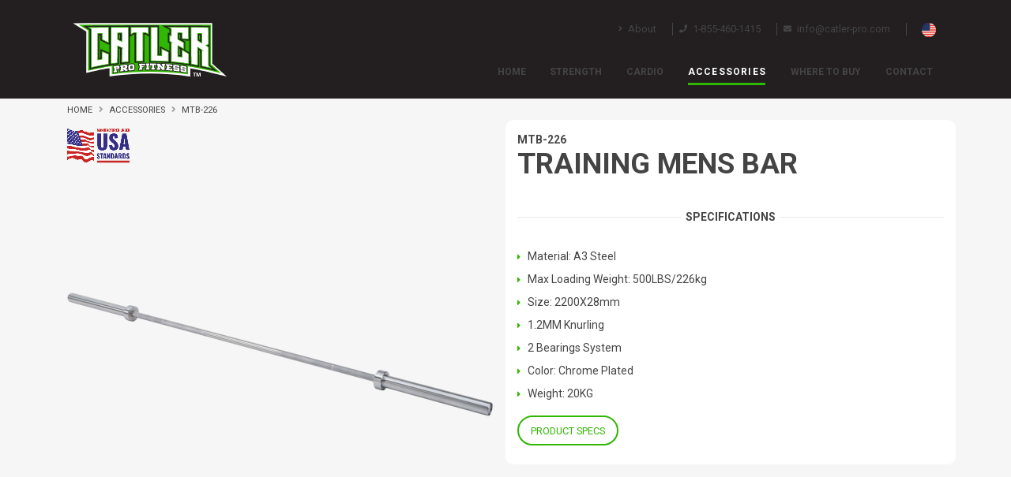

--- FILE ---
content_type: text/html
request_url: https://catler-pro.com/us/accessories/MTB-226.html
body_size: 5008
content:
<!DOCTYPE html>
<html>
	<head>

		<!-- Basic -->
		<meta charset="utf-8">
		<meta http-equiv="X-UA-Compatible" content="IE=edge">	

		<title>MTB-226 - Catler Pro Fitness - Accessories - United States</title>	

		<meta name="keywords" content="Catler,Fitness,Gym,Accessories,MTB-226" />
		<meta name="description" content="CATLER Pro Fitness is a USA based company producing premium strength training products for commercial and home pro users markets.">
		<meta name="author" content="Catler Pro Fitness">
		<meta name=”robots” content=”index, follow”>

		<meta name="theme-color" content="#231f20" />
		
		<meta name="googlebot" content="index, follow, max-snippet:-1, max-image-preview:large, max-video-preview:-1">
		<meta name="bingbot" content="index, follow, max-snippet:-1, max-image-preview:large, max-video-preview:-1">
		<link rel="canonical" href="https://catler-pro.com/us/accessories/MTB-226.html">

		<meta property="og:type" content="website" />
		<meta property="og:title" content="MTB-226 - Catler Pro Fitness - Accessories - United States">
		<meta property="og:description" content="CATLER Pro Fitness is a USA based company producing premium strength training products for commercial and home pro users markets.">
		<meta property="og:url" content="https://catler-pro.com/us/accessories/MTB-226.html">
		<meta property="og:site_name" content="Catler Pro Fitness">
		<meta property="og:image" content="https://catler-pro.com/img/catler-og-image.jpg">
		<meta property="og:image:width" content="1200">
		<meta property="og:image:height" content="630">

		<!-- Favicon -->
		<link rel="icon" type="image/png" sizes="196x196" href="../../img/favicon.png">

		<!-- Mobile Metas -->
		<meta name="viewport" content="width=device-width, initial-scale=1, minimum-scale=1.0, shrink-to-fit=no">

		<!-- Web Fonts  -->
		<link href="https://fonts.googleapis.com/css?family=Open+Sans:300,400,600,700,800%7CShadows+Into+Light%7CPlayfair+Display:400&display=swap" rel="stylesheet" type="text/css">		
		<link href="https://fonts.googleapis.com/css2?family=Roboto:ital,wght@0,100;0,300;0,400;0,500;0,700;0,900;1,100;1,300;1,400;1,500;1,700;1,900&display=swap" rel="stylesheet" type="text/css">

		<!-- Vendor CSS -->
		<link rel="stylesheet" href="../../vendor/bootstrap/css/bootstrap.min.css">
		<link rel="stylesheet" href="../../vendor/fontawesome-free/css/all.min.css">
		<link rel="stylesheet" href="../../vendor/animate/animate.min.css">
		<link rel="stylesheet" href="../../vendor/simple-line-icons/css/simple-line-icons.min.css">
		<link rel="stylesheet" href="../../vendor/owl.carousel/assets/owl.carousel.min.css">
		<link rel="stylesheet" href="../../vendor/owl.carousel/assets/owl.theme.default.min.css">
		<link rel="stylesheet" href="../../vendor/magnific-popup/magnific-popup.min.css">

		<!-- Theme CSS -->
		<link rel="stylesheet" href="../../css/theme.css">
		<link rel="stylesheet" href="../../css/theme-elements.css">
		<link rel="stylesheet" href="../../css/theme-blog.css">
		<link rel="stylesheet" href="../../css/theme-shop.css">

		<!-- Current Page CSS -->
		<link rel="stylesheet" href="../../vendor/rs-plugin/css/settings.css">
		<link rel="stylesheet" href="../../vendor/rs-plugin/css/layers.css">
		<link rel="stylesheet" href="../../vendor/rs-plugin/css/navigation.css">
		<link rel="stylesheet" href="../../vendor/circle-flip-slideshow/css/component.css">
		

		<!-- Skin CSS -->
		<link rel="stylesheet" href="../../css/skins/default.css"> 

		<!-- Theme Custom CSS -->
		<link rel="stylesheet" href="../../css/custom.css">		
		<link rel="stylesheet" href="../../css/catler-font.css">

		<!-- Head Libs -->
		<script src="../../vendor/modernizr/modernizr.min.js"></script>

	</head>
	<body class="loading-overlay-showing" data-plugin-page-transition data-loading-overlay data-plugin-options="{'hideDelay': 500}">
		<div class="loading-overlay">
			<div class="bounce-loader">
				<div class="bounce1"></div>
				<div class="bounce2"></div>
				<div class="bounce3"></div>
			</div>
		</div>
		
		<div class="body">
			<header id="header" data-plugin-options="{'stickyEnabled': true, 'stickyEnableOnBoxed': true, 'stickyEnableOnMobile': false, 'stickyStartAt': 55, 'stickySetTop': '-55px', 'stickyChangeLogo': true}" >
				<div class="header-body">
					<div class="header-container container">
						<div class="header-row">
							<div class="header-column">
								<div class="header-row">
									<div class="header-logo">
										<a href="../index.html">
											<img alt="Catler Pro Fitness" width="210" height="80" data-sticky-width="150" data-sticky-height="50" data-sticky-top="42" src="../../img/logo.svg">
										</a>
									</div>
								</div>
							</div>
							<div class="header-column justify-content-end">
								<div class="header-row pt-3 d-none2 ">
									<nav class="header-nav-top d-none2 ">
										<ul class="nav nav-pills">
											<li class="nav-item d-none d-md-block">
												<a class="nav-link pl-0" href="../about-us.html"><i class="fas fa-angle-right"></i> About</a>
											</li>

											<li class="nav-item d-none d-md-block nav-item-left-border nav-item-left-border-remove nav-item-left-border-md-show">
												<a class="nav-link pl-0" href="tel:1-855-460-1415"><i class="fas fa-phone"></i> 1-855-460-1415</a>
											</li>

											<li class="nav-item d-none d-md-block nav-item-left-border nav-item-left-border-remove nav-item-left-border-md-show">
												<a class="nav-link pl-0" href="mailto:info@catler-pro.com"><i class="fas fa-envelope"></i> info@catler-pro.com</a>
											</li>

											<li class="nav-item dropdown d-none d-md-block nav-item-left-border nav-item-left-border-remove nav-item-left-border-md-show">
												<a class="nav-link" href="#" role="button" id="dropdownLanguage" data-toggle="dropdown" aria-haspopup="true" aria-expanded="false">
													<img src="../../img/icons/icon-usa.svg" alt="united states" style="width: 18px">
												</a>
												<div class="dropdown-menu" aria-labelledby="dropdownLanguage">
													<a class="dropdown-item" href="../../ar/accessories/MTB-226.html"><img src="../../img/icons/icon-arg.svg" alt="argentina" style="width: 18px"> Argentina</a>
												</div>
											</li>
										</ul>
									</nav>
								</div>
								<div class="header-column justify-content-end">
								<div class="header-row">
									<div class="header-nav header-nav-line header-nav-bottom-line">
										<div class="header-nav-main header-nav-main-square header-nav-main-dropdown-no-borders header-nav-main-effect-2 header-nav-main-sub-effect-1">
											<nav class="collapse">
												<ul class="nav nav-pills" id="mainNav">
													<li class="dropdown">
														<a class="dropdown-item" href="../index.html">
															Home
														</a>
													</li>
													<li class="dropdown dropdown-mega">
														<a class="dropdown-item dropdown-toggle" href="../strength.html">
															Strength
														</a>
														<ul class="dropdown-menu">
															<li>
																<div class="dropdown-mega-content">
																	<div class="row">
																		<div class="col-xl-1-5 divider-right-border">
																			<a class="dropdown-mega-sub-title" href="../strength.html#selectorized">SELECTORIZED
																				<img src="../../img/menu/min-selectorized.png" alt="selectorized" class="h-100px d-none2">
																			</a>
																		</div>
																		<div class="col-xl-1-5 divider-right-border">
																			<a class="dropdown-mega-sub-title" href="../strength.html#plate-loaded">PLATE - LOADED
																				<img src="../../img/menu/min-plate-loaded.png" alt="plate-loaded" class="h-100px d-none2" >
																			</a>
																		</div>
																		<div class="col-xl-1-5 divider-right-border">
																			<a class="dropdown-mega-sub-title" href="../strength.html#functional-trainers">FUNCTIONAL TRAINERS
																				<img src="../../img/menu/min-functional-trainers.png" alt="functional-trainer" class="h-100px d-none2">
																			</a>
																		</div>
																		<div class="col-xl-1-5 divider-right-border">
																			<a class="dropdown-mega-sub-title" href="../strength.html#racks">RACKS
																				<img src="../../img/menu/min-racks.png" alt="racks" class="h-100px d-none2">
																			</a>
																		</div>
																		<div class="col-xl-1-5">
																			<a class="dropdown-mega-sub-title" href="../strength.html#benches">BENCHES
																				<img src="../../img/menu/min-benches.png" alt="benches" class="h-100px d-none2">
																			</a>
																		</div>
																	</div>
																</div>
															</li>
														</ul>
													</li>
													<li class="dropdown dropdown-mega">
														<a class="dropdown-item dropdown-toggle" href="../cardio.html">
															Cardio
														</a>
														<ul class="dropdown-menu">
															<li>
																<div class="dropdown-mega-content">
																	<div class="row">
																		<div class="col-lg-3 divider-right-border">
																			<a class="dropdown-mega-sub-title" href="../cardio.html#treadmills">TREADMILLS
																				<img src="../../img/menu/min-treadmills.png" alt="treadmills" class="h-100px d-none2">
																			</a>
																		</div>
																		<div class="col-lg-3 divider-right-border">
																			<a class="dropdown-mega-sub-title" href="../cardio.html#indoor-bikes">INDOOR BIKES
																				<img src="../../img/menu/min-indoor-bikes.png" alt="indoor-bikes" class="h-100px d-none2">
																			</a>
																		</div>
																		<div class="col-lg-3 divider-right-border">
																			<a class="dropdown-mega-sub-title" href="../cardio.html#ellipticals">ELLIPTICALS
																				<img src="../../img/menu/min-ellipticals.png" alt="ellipticals" class="h-100px d-none2">
																			</a>
																		</div>
																		<div class="col-lg-3">
																			<a class="dropdown-mega-sub-title" href="../cardio.html#climbers">CLIMBERS
																				<img src="../../img/menu/min-climbers.png" alt="climbers" class="h-100px d-none2">
																			</a>
																		</div>
																	</div>
																</div>
															</li>
														</ul>
													</li>
													<li class="dropdown dropdown-mega">
														<a class="dropdown-item dropdown-toggle active" href="../accessories.html">
															accessories
														</a>
														<ul class="dropdown-menu">
															<li>
																<div class="dropdown-mega-content">
																	<div class="row">
																		
																		<div class="col-lg-3">	
																			<a class="dropdown-mega-sub-title" href="../accessories.html"><img src="../../img/menu/min-accessories.png" alt="accessories" class="d-none2">
																			</a>
																		</div>
																		<div class="col-lg-3 divider-right-border">
																			<a class="dropdown-mega-sub-title" href="../accessories/rubber-bumper-plate.html">RUBBER BUMPER PLATE
																			</a>
																			<a class="dropdown-mega-sub-title" href="../accessories/rubber-competition-bumper-plate.html">RUBBER COMPETITION BUMPER PLATE
																			</a>
																			<a class="dropdown-mega-sub-title" href="../accessories/rubber-colored-competition-bumper-plate.html">RUBBER COLORED COMPETITION BUMPER PLATE
																			</a>
																			<a class="dropdown-mega-sub-title" href="../accessories/MTB-226.html">TRAINING MENS BAR
																			</a>
																			<a class="dropdown-mega-sub-title" href="../accessories/MCB-680.html">OLYMPIC MENS BAR
																			</a>
																		</div>
																		<div class="col-lg-3 divider-right-border">
																			<a class="dropdown-mega-sub-title" href="../accessories/CTB-150.html">TRAINING CURL BAR
																			</a>
																			<a class="dropdown-mega-sub-title" href="../accessories/dumbells.html">DUMBBELLS
																			</a>
																			<a class="dropdown-mega-sub-title" href="../accessories/steel-competition-kettlebell.html">STEEL COMPETITION KETTLEBELL
																			</a>
																			<a class="dropdown-mega-sub-title" href="../accessories/power-bag.html">POWER BAG
																			</a>
																			<a class="dropdown-mega-sub-title" href="../accessories/WBC-567.html">WOOD PYLO BOX
																			</a>
																			<a class="dropdown-mega-sub-title" href="../accessories/battle-rope.html">BATTLE ROPE
																			</a>
																		</div>
																		<div class="col-lg-3">
																			<a class="dropdown-mega-sub-title" href="../accessories/PBB-045.html">PUNCHING BAG
																			</a>
																			<a class="dropdown-mega-sub-title" href="../accessories/CMC-100.html">CORE MAT
																			</a>
																			<a class="dropdown-mega-sub-title" href="../accessories/SMC-150.html">STRECH MAT
																			</a>
																			<a class="dropdown-mega-sub-title" href="../accessories/PSB-28.html">BIG SHAKER CUP
																			</a>
																			<a class="dropdown-mega-sub-title" href="../accessories/PSB-20.html">SMALL SHAKER CUP
																			</a>
																		</div>
																	</div>
																</div>
															</li>
														</ul>
													</li>
													<li class="dropdown">														
														<a class="dropdown-item dropdown-toggle" href="../wheretobuy.html">
															Where to buy
														</a>										
														<ul class="dropdown-menu">														<li class="dropdown-submenu">													<a class="" href="../wheretobuy.html" style="margin-top: 0; padding: 6px 18px 6px 18px;">Where to buy</a>
															</li>	
															<li class="dropdown-submenu">													<a class="" href="../beadistributor.html" style="margin-top: 0; padding: 6px 18px 6px 18px;">Be a distributor</a>
															</li>
														</ul>														
													</li>
													<li class="dropdown">
														<a class="dropdown-item" href="../contact-us.html">
															Contact
														</a>
													</li>
												</ul>
											</nav>
										</div>
										<button class="btn header-btn-collapse-nav" data-toggle="collapse" data-target=".header-nav-main nav">
											<i class="fas fa-bars"></i>
										</button>
									</div>
								</div>
							</div>
							</div>
						</div>
					</div>
				</div>
			</header>

			<div role="main" class="main">

				<section class="page-header page-header-product section-left border-top-0">
						<div class="container">
							<div class="row">
								<div class="col-md-12 align-self-left">
									<ul class="breadcrumb d-block text-left">
										<li><a href="../index.html">Home</a></li>
										<li><a href="../accessories.html">Accessories</a></li>
										<li>MTB-226</li>
									</ul>
								</div>
							</div>
						</div>
				</section>
					<div class="container">
						<div class="row">

							<div class="col-sm-6">
								<img src="../../img/products/usa-manufactured.png" data-plugin-lazyload data-plugin-options="{'threshold': 500, 'effect':'fadeIn'}" data-original="../../img/products/usa-manufactured.png" alt="USA Manufactured" style="position: absolute;display: block;left: 0;top: 0;width: 95px;margin: 7px; z-index: 100;">
								<div class="owl-carousel owl-theme dots-morphing owl-loaded owl-drag owl-carousel-init" data-plugin-options="{'items': 1, 'margin': 0, 'loop': false, 'nav': true, 'dots': true}" style="height: auto;">
									<div class="owl-stage-outer">
										<div class="owl-stage" style="transform: translate3d(0px, 0px, 0px); transition: all 0s ease 0s; width: 2614px;">
											<div class="owl-item active">
												<a class="img-thumbnail img-thumbnail-no-borders d-block lightbox" href="../../img/products/MTB-226.png" data-plugin-options="{'type':'image'}">
													<img src="../../img/products/MTB-226.png" data-plugin-lazyload data-plugin-options="{'threshold': 500, 'effect':'fadeIn'}" data-original="../../img/products/MTB-226.png" alt="MTB-226" style="padding: 15px 0; display: block; margin: 0 auto;">
												</a>
											</div>

										</div>
									</div>
								</div>								
							</div>

							<div class="col-sm-6 mb-4" style="border-radius: 10px; background-color: white; height: max-content;">
								<div>
									<article class="post post-medium border-0 pb-0 mb-4 mt-3">
											
										<h5 style="padding: 0; margin: 0;">
										MTB-226
										</h5>
										<h1 style="padding: 0; margin: 0; font-weight: bold;">
										TRAINING MENS BAR
										</h1>
										<h5><span style="color: #30b700; font-style: italic;">
										&nbsp
										</span></h5>
										<div class="heading heading-border heading-middle-border heading-middle-border-center">
											<h5>Specifications</h5>
										</div>
										
										<ul class="list list-icons list-icons-sm">
											<li><i class="fas fa-caret-right" style="color: #30b700;"></i> Material: A3 Steel</li>
											<li><i class="fas fa-caret-right" style="color: #30b700;"></i> Max Loading Weight: 500LBS/226kg</li>
											<li><i class="fas fa-caret-right" style="color: #30b700;"></i> Size: 2200X28mm</li>
											<li><i class="fas fa-caret-right" style="color: #30b700;"></i> 1.2MM Knurling</li>
											<li><i class="fas fa-caret-right" style="color: #30b700;"></i> 2 Bearings System</li>
											<li><i class="fas fa-caret-right" style="color: #30b700;"></i> Color: Chrome Plated</li>
											<li><i class="fas fa-caret-right" style="color: #30b700;"></i> Weight: 20KG</li>
										</ul>

										<button type="button" class="btn btn-outline btn-rounded btn-success" onclick="window.open('../../pdf/MTB-226.pdf')">PRODUCT SPECS</button>

									</article>
								</div>
							</div>

						</div>
					</div>

			</div>

			<footer id="footer" style="background: #231f20; border-top: 0px solid #231f20;">
				<div class="container">
					
					<div class="row pt-5 my-4">
						<div class="col-md-6 col-lg-6 mb-5 mb-lg-0">
							<h5 class="text-3 mb-3">NEWSLETTER</h5>

							<form class="contact-form" action="../../php/contact-form.php" method="POST">
								<div class="contact-form-success alert alert-success d-none mt-4">
									<strong>Success!</strong> You've been added to our email list.
								</div>
							
								<div class="contact-form-error alert alert-danger d-none mt-4">
									<strong>Error!</strong> There was an error sending your message.
									<span class="mail-error-message text-1 d-block"></span>
								</div>
								<div class="input-group input-group-rounded">
									<input type="email" value="" data-msg-required="Please enter your email address." data-msg-email="Please enter a valid email address." maxlength="100" class="form-control" name="email" placeholder="Email Address" required>
									<span class="input-group-append">
										<button class="btn btn-light " type="submit"><strong>GO!</strong></button>
									</span>
								</div>
							</form>

						</div>
						<div class="col-md-6 col-lg-3 mb-4 mb-lg-0">
							<h5 class="mb-3">OTHER INFO</h5>
							<ul style="list-style: none;padding-left: 0;padding-right: 0;">
								<li class="mb-1"><a class="nav-link pl-0" href="../about-us.html"><i class="fas fa-angle-right"></i> About</a></li>
								<li class="mb-1"><a class="nav-link pl-0" href="../beadistributor.html"><i class="fas fa-angle-right"></i> Distribution</a></li>
								<li class="mb-1"><a class="nav-link pl-0" href="contact-us.html"><i class="fas fa-angle-right"></i> Contact</a></li>								
							</ul>
						</div>
						<div class="col-md-6 col-lg-3 mb-4 mb-md-0">
							<div class="contact-details">
								<h5 class="mb-3">CONTACT US</h5>
								<ul style="list-style: none;padding-left: 0;padding-right: 0;">
									<li class="mb-1"><a class="nav-link pl-0" href="tel:1-855-460-1415"><i class="fas fa-phone"></i> 1-855-460-1415</a></li>
									<li class="mb-1"><a class="nav-link pl-0" href="mailto:info@catler-pro.com"><i class="fas fa-envelope"></i> info@catler-pro.com</a></li>
									<li class="mb-1"><a class="nav-link pl-0" href="../../ar/index.html"><i class="fas fa-angle-right"></i> Catler Argentina</a></li>
								</ul>
							</div>
						</div>
					</div>
				</div>
				<div class="footer-copyright">
					<div class="container pb-2">
						<div class="row pb-4">
							<p  class="col-lg-12 d-flex align-items-center justify-content-center mb-4 mb-lg-0 text-center">Copyright © &nbsp;<span id="copyright"><script>document.getElementById('copyright').appendChild(document.createTextNode(new Date().getFullYear()))</script></span>&nbsp; Catler</p>
						</div>
					</div>
				</div>
			</footer>
		</div>

		<!-- Vendor -->
		<script src="../../vendor/jquery/jquery.min.js"></script>
		<script src="../../vendor/jquery.appear/jquery.appear.min.js"></script>
		<script src="../../vendor/jquery.easing/jquery.easing.min.js"></script>
		<script src="../../vendor/jquery.cookie/jquery.cookie.min.js"></script>
		<script src="../../vendor/popper/umd/popper.min.js"></script>
		<script src="../../vendor/bootstrap/js/bootstrap.min.js"></script>
		<script src="../../vendor/common/common.min.js"></script>
		<script src="../../vendor/jquery.validation/jquery.validate.min.js"></script>
		<script src="../../vendor/jquery.easy-pie-chart/jquery.easypiechart.min.js"></script>
		<script src="../../vendor/jquery.gmap/jquery.gmap.min.js"></script>
		<script src="../../vendor/jquery.lazyload/jquery.lazyload.min.js"></script>
		<script src="../../vendor/isotope/jquery.isotope.min.js"></script>
		<script src="../../vendor/owl.carousel/owl.carousel.min.js"></script>
		<script src="../../vendor/vide/jquery.vide.min.js"></script>
		<script src="../../vendor/magnific-popup/jquery.magnific-popup.min.js"></script>
		
		<!-- Theme Base, Components and Settings -->
		<script src="../../js/theme.js"></script>
		
		<!-- Current Page Vendor and Views -->
		<script src="../../vendor/circle-flip-slideshow/js/jquery.flipshow.min.js"></script>
		<script src="../../js/views/view.home.js"></script>
		<script src="../../js/views/view.contact.js"></script>
		
		<!-- Theme Initialization Files -->
		<script src="../../js/theme.init.js"></script>

		<!-- Global site tag (gtag.js) - Google Analytics -->
<script async src="https://www.googletagmanager.com/gtag/js?id=UA-168751509-1"></script>
<script>
window.dataLayer = window.dataLayer || [];
function gtag(){dataLayer.push(arguments);}
gtag('js', new Date());

gtag('config', 'UA-168751509-1');
</script>

	</body>
</html>

--- FILE ---
content_type: text/css
request_url: https://catler-pro.com/css/custom.css
body_size: 2720
content:
/* Add here all your CSS customizations */
/* IE10 */
progress {
    color: #30b700;
    border: solid 1pt #30b700;
}

/* Firefox */
progress::-moz-progress-bar {
    background: #30b700;
    border: solid 1pt #30b700;
}

/* Chrome */
progress::-webkit-progress-value {
    background: #30b700;    
    border: solid 1pt #30b700;

}

/* Polyfill */
progress[aria-valuenow]:before {
    background: #30b700;    
    border: solid 1pt #30b700;
}

progress::-webkit-progress-bar {
    background-color: #30b700;
    border: solid 1pt #30b700;
}

body {
	font-family: 'Roboto', sans-serif!important;
	background-color: #231f20;	
    letter-spacing: 0!important;
	color: #444;
}

h1, h2, h3, h4, h5, h6, a, p, button {
    letter-spacing: 0em;
}

.body {
    background-color: #f6f6f6;
}

::-moz-selection { /* Code for Firefox */
  color:  #FFF;
  background: #30b700;
}

::selection {
  color:  #FFF;
  background: #30b700;
}

html::-webkit-scrollbar {
    width: 17px;
    height: 30px;
}

html::-webkit-scrollbar-thumb {
    background: #231f20;
}

html::-webkit-scrollbar-track {
    background: #444;
}

a{
	transition: 0.5s;
}

#header .header-nav-features .header-nav-features-cart .mini-products-list li .product-details .btn-remove, #footer, .footer-copyright {
	background-color: #231f20!important;
}

.loading-overlay {
	background: #231f20;
}

.bounce-loader .bounce1,
.bounce-loader .bounce2,
.bounce-loader .bounce3 {
	background-color: #30b700;
}

#header .header-body {
    background: #231f20;
    border-top: 3px solid #231f20;
    border-bottom: none;
    z-index: 1001;
}

#header .header-nav-top .nav > li > a, #header .header-nav-top .nav > li > span {
    color: #444;
}

#header .header-nav-top .nav > li + .nav-item-left-border:after {
    background: #444;
}

#header .header-nav.header-nav-line nav > ul li:hover > a, #header .header-nav.header-nav-line nav > ul:not(:hover) li > a.active {
    color: #FFF;
    transition: 0.5s;
    letter-spacing: 0.1em;
}

#header .header-nav.header-nav-line nav > ul li:hover > a:before {
    background: #30b700;
}

#header .header-nav-main nav > ul > li.dropdown.open > a:before, #header .header-nav-main nav > ul > li.dropdown:hover > a:before {
    border-bottom-color: #30b700;
}

#header .header-nav.header-nav-line.header-nav-bottom-line nav > ul > li > a:before, #header .header-nav.header-nav-line.header-nav-bottom-line nav > ul > li:hover > a:before {
    border-bottom-color: #30b700;
}

#header .header-nav.header-nav-line nav > ul li > a:active {
    background: none;
}

#header .header-nav.header-nav-line nav > ul:not(:hover) li > a.active:before {
    background: #30b700;
}

a, p{
	color:#444;
}

a:hover{
	color: #30b700;
	letter-spacing: 0.1em;
	transition: 0.5s;
	text-decoration: none;	
}
a:visited{
	color:#999;
	text-decoration: none;	
}
a:focus{
	color:#999;
	text-decoration: none;	
}
a:active{
	color:#999;
	text-decoration: none;	
}

#header .header-nav-top .nav > li > a:hover, #header .header-nav-top .nav > li > a a:focus {
    color: #FFF;
}

.p-home-idiomas{
	color: #999; 
	font-size: 46px;
	font-weight: bold;
	transition: 0.5s;
	letter-spacing: 0em;
}

.p-home-idiomas:hover{
	letter-spacing: 0.1em;
	cursor: pointer;
	transition: 0.5s;
	color: #FFF; 
}

.p-home-idiomas img{
	width: 40px; 
	margin: 0 10px 0 0; 
	padding-bottom: 10px;	
	transition: 0.5s;
	filter: grayscale(100%);
}

.p-home-idiomas:hover img{
	filter: grayscale(0%);
}

.selection-home-idiomas{
	vertical-align: middle;
	display: table-cell;
	height: 100vh;
}

.seleccion-idiomas{
	position: relative; 
	z-index: 5; 
	display: table;
}

.triangle-home{
	position: absolute;
	z-index: 1
}

.triangle-home img{
	width: 100%; 
	height: 100vh;
}

#header .header-nav-top .dropdown-menu:before{
	left: 21px;
	right: 0;
}

.d-none2{
		display: block;
	}

#header .header-btn-collapse-nav {
    background: none;
    width: 0px;
    color: #FFF;
}

.h-100px{
	width: 100%;
	margin-top: 20px;
	transition: 0.5s;
	filter: grayscale(100%);
}

#header .header-nav-main nav > ul > li.dropdown .dropdown-menu li a:hover .h-100px{
	transition: 0.5s;
	filter: grayscale(0%);
}

#header .header-nav-main nav > ul li.dropdown-mega a .dropdown-mega-sub-title {
    padding: 0;
}

#header .header-nav-main nav > ul > li.dropdown .dropdown-menu li a  {
    color: #444;
    display: block;
    font-size: 0.85em;
    font-weight: 600;
    margin-top: 20px;
    padding: 0 0 10px 0;
    text-transform: uppercase;
    letter-spacing: 0em;
    transition: 0.5s
}

#header .header-nav-main nav > ul > li.dropdown .dropdown-menu li a:hover  {
    color: #30b700;
    transition: 0.5s;
	letter-spacing: 0.1em;
}

#header .header-nav-main nav > ul > li > a {
    letter-spacing: 0px;
}

.page-header h1{
    letter-spacing: 0; 
}

.breadcrumb a:active, .breadcrumb a:visited, aside ul.nav-list > li > a,ul.nav-list li a,.sort-source.sort-source-style-3 > li > a,h1,h2,h3,h4,h5,h6 {
	color: #444;
	transition: 0.5s;
}

.breadcrumb a:hover{
	color: #FFF;
}

ul.nav-list li a:hover,.sort-source.sort-source-style-3 > li > a:hover {
    color: #30b700;
}

html.sticky-header-active #header .header-body {
    box-shadow: 0 0 3px rgba(31, 35, 32, 1);
}

ul.nav-list li a:before {
    content: none;
}

.sort-source.sort-source-style-3 > li.active > a {
    border-bottom-color: #30b700 !important;
    color: #30b700 !important;
    letter-spacing: 0.1em;
}

.btn-outline.btn-success {
    color: #30b700;
    border-color: #30b700;
    transition: 0.5s;
}

.btn-outline.btn-success:hover, .btn-outline.btn-success.hover {
    background-color: #30b700;
    border-color: #30b700;
    transition: 0.5s;
}

.thumb-info .thumb-info-wrapper:hover>.btn-outline.btn-success{
	background-color: #30b700;
    border-color: #30b700;
    color: #FFF;
    transition: 0.5s;
}

.btn-success:not(:disabled):not(.disabled).active, .btn-success:not(:disabled):not(.disabled):active, .show>.btn-success.dropdown-toggle {
    color: #fff;
    background-color: #30b700;
    border-color: #30b700;
    transition: 0.5s;
}

.thumb-info.thumb-info-no-bg {
    background: #FFF;
}

.hover-effect-1.portfolio-item:hover .thumb-info, .hover-effect-1.portfolio-item.show .thumb-info {
    box-shadow: 0px 6px 6px 0px rgba(0, 0, 0, 0.1);
}

.img-product-list{
	max-height: 220px;
    margin: 15px 0;    
    width: auto!important;    
    padding: 0 15px;
}

.thumb-info .thumb-info-wrapper.thumb-info-wrapper-demos {
    max-height: none;
}

.thumb-info{
	max-height: 380px
}

.page-header-product{
	background-color: #f6f6f6!important; 
	margin:0!important; 
	padding:0!important;
}

.page-header-product .breadcrumb a:hover{
	color: #30b700;
}

.dot {
  height: 13px;
  width: 13px;
  background-color: #30b700;
  border-radius: 50%;
  display: inline-block;
}

@keyframes ani {
  0%, 100% {
    filter: url("data:image/svg+xml;utf8,<svg xmlns=\'http://www.w3.org/2000/svg\'><filter id=\'grayscale\'><feColorMatrix type=\'matrix\' values=\'0.3333 0.3333 0.3333 0 0 0.3333 0.3333 0.3333 0 0 0.3333 0.3333 0.3333 0 0 0 0 0 1 0\'/></filter></svg>#grayscale");
    /* Firefox 3.5+ */
    filter: gray;
    /* IE6-9 */
    -webkit-filter: grayscale(100%);
    /* Chrome 19+ & Safari 6+ */
    -webkit-transition: all .6s ease;
    /* Transition for Webkit browsers*/
  }
  50% {
    filter: none;
    -webkit-filter: grayscale(0%);
  }
}
.grayscale {
  animation: ani 5s infinite;
}
.grayscale:hover {
  animation: none;
}

.img-thumbnail {
    background-color: rgba(0,0,0,0);
}

.img-thumbnail.img-thumbnail-hover-icon:before {
    background: rgba(0, 0, 0, 0);
}

img.mfp-img {
    background-color: #f6f6f6;
    border-radius: 10px;
}

.mfp-close, .mfp-close-btn-in .mfp-close {
    font-family: "Roboto", Arial, sans-serif;
    font-size: 60px;
    color: #444;
}
.mfp-iframe-holder .mfp-close, .mfp-image-holder .mfp-close {
    padding-right: 14px;
}

.owl-carousel .owl-nav button[class*="owl-"] {
    color: #231f20;
    background-color: rgba(0,0,0,0);
    border-color: rgba(0,0,0,0);
}

.owl-carousel .owl-nav button[class*="owl-"]:hover {
    color: #30b700;
    background-color: rgba(0,0,0,0);
    border-color: rgba(0,0,0,0);
}

#nav-personalized > .owl-carousel .owl-nav button[class*="owl-"], #nav-personalized-2 > .owl-carousel .owl-nav button[class*="owl-"]{
    color: #FFF;
    background-color: rgba(255,255,255,0.1); 
    transition: 1s;
    opacity: 1;
    border-color: rgba(0,0,0,0);
    padding: 5px 0 !important;
}

#nav-personalized > .owl-carousel .owl-nav button[class*="owl-"]:hover,#nav-personalized-2 > .owl-carousel .owl-nav button[class*="owl-"]:hover {
    color: #FFF;
    background-color: rgba(48,183,0,1); 
    opacity: 1;
    transition: 1s;
    border-color: rgba(0,0,0,0);
}

.owl-carousel .owl-dots .owl-dot.active span, .owl-carousel .owl-dots .owl-dot:hover span {
    background-color:  #30b700;
}

section.section {
    background: #f6f6f6;
}

.list.list-icons li > [class*="fa-"]:first-child, .list.list-icons li a:first-child > [class*="fa-"]:first-child, .list.list-icons li > .icons:first-child, .list.list-icons li a:first-child > .icons:first-child {
    color: #30b700;
    border-color: #30b700;
}

.card-text{
    background: rgba(35, 31, 32, 0.9);
    color: #FFF;
    left: 0;
    position: absolute;
    z-index: 2;
    font-size: 15px!important;
    text-align: center;
    padding: auto 0;
    padding: 15px 3px;
    width: 100%;
    bottom: 0;
}

.slide-desktop{
    display: block;
}

.slide-mobile{
    display: none;
}

#nav-personalized .owl-theme .owl-dots, #nav-personalized-2 .owl-theme .owl-dots{
    position: absolute;
    width: 100%;
    bottom: 10px;
    }

@media (max-width: 576px) {
    .slide-mobile{
    display: block;
    }

    .slide-desktop{
        display: none;
    }
	.p-home-idiomas{
		color: #444; 		
		font-size: 24px;
	}

    #nav-personalized-2 > .owl-carousel .owl-nav button[class*="owl-"]:hover{
        color: #FFF;
        background-color: rgba(255,255,255,0.1); 
        transition: 1s;
        opacity: 1;
        border-color: rgba(0,0,0,0);
        padding: 5px 0 !important;
    }

	.p-home-idiomas img{
		filter: grayscale(0%);
		width: 30px;
		padding-bottom: 0px;
	}

	.selection-home-idiomas{
		height: auto;
		padding-bottom: 15%;
		padding-left: 17%;
	}

	.seleccion-idiomas{
		position: absolute; 
		bottom:0;
	}

	.triangle-home img{
		width: 800px;
	}

	.forcefullwidth_wrapper_tp_banner,.rev_slider_wrapper,.rev_slider  {
	   height: 75vh!important;
	}

    .col-xl-1-5 {
        width: 100%!important;
    }

}

@media (max-width: 768px) {
	.thumb-info {
	    max-height: 100%;
	}

    .col-xl-1-5 {
        width: 100%!important;
    }
}

@media (max-width: 992px) {
	.d-none2{
		display: none!important;
	}

	#header .header-nav-main:before {
	    background: #231f20;
	}

	#header .header-nav-main nav > ul li {
	    border-bottom: 1px solid #444;
	}

	#header .header-nav-main:not(.header-nav-main-mobile-dark) nav > ul > li > a {
	    color: #ffffff;
	}

	#header .header-nav-main:not(.header-nav-main-mobile-dark) nav > ul > li > a.active:focus, #header .header-nav-main:not(.header-nav-main-mobile-dark) nav > ul > li > a.active:hover {
	    background: none; 
	}

	#header .header-nav-main:not(.header-nav-main-mobile-dark) nav > ul > li > a.active {
	    background: none;
	}

	#header .header-nav-main nav > ul > li.dropdown .dropdown-menu li a {
        color: #999;
	    display: block;
	    font-size: 13px;
	    margin-top: 10px;
	    font-weight: normal;
	    text-transform: uppercase;
	}

	#header .header-nav-main nav > ul > li.dropdown .dropdown-menu li a:hover {
        color: #FFF;
	    font-weight: normal;
	    font-size: 13px;
    }

	#header .header-nav-main nav::-webkit-scrollbar-thumb {
	    background: #444;
	}

	#header .header-logo img {
	    width: 150px!important;
	}

	section.section.section-angled {
	    padding: 10px 0;
	}

    .col-xl-1-5 {
        width: 100%!important;
    }

}

@media (max-width: 1200px) {
    .col-xl-1-5 {
        width: 20%;
    }
	
}


--- FILE ---
content_type: text/css
request_url: https://catler-pro.com/css/catler-font.css
body_size: 563
content:
@font-face {
  font-family: 'catler-font';
  src:  url('fonts/catler-font.eot?5h3zs7');
  src:  url('fonts/catler-font.eot?5h3zs7#iefix') format('embedded-opentype'),
    url('fonts/catler-font.ttf?5h3zs7') format('truetype'),
    url('fonts/catler-font.woff?5h3zs7') format('woff'),
    url('fonts/catler-font.svg?5h3zs7#catler-font') format('svg');
  font-weight: normal;
  font-style: normal;
  font-display: block;
}

[class^="icon-"], [class*=" icon-"] {
  /* use !important to prevent issues with browser extensions that change fonts */
  font-family: 'catler-font' !important;
  speak: none;
  font-style: normal;
  font-weight: normal;
  font-variant: normal;
  text-transform: none;
  font-size: 18px;

  /* Better Font Rendering =========== */
  -webkit-font-smoothing: antialiased;
  -moz-osx-font-smoothing: grayscale;
}

.icon-elevation-mask:before {
  content: "\e900";
}
.icon-weight-15:before {
  content: "\e901";
}
.icon-training-gloves:before {
  content: "\e902";
}
.icon-trampoline:before {
  content: "\e903";
}
.icon-bench-3:before {
  content: "\e904";
}
.icon-machine-8:before {
  content: "\e905";
}
.icon-machine-7:before {
  content: "\e906";
}
.icon-dumbbell:before {
  content: "\e907";
}
.icon-hand-grip:before {
  content: "\e908";
}
.icon-weight-14:before {
  content: "\e909";
}
.icon-weight-13:before {
  content: "\e90a";
}
.icon-medicine-ball-2:before {
  content: "\e90b";
}
.icon-weight-12:before {
  content: "\e90c";
}
.icon-punching-ball:before {
  content: "\e90d";
}
.icon-machine-6:before {
  content: "\e90e";
}
.icon-skipping-rope:before {
  content: "\e90f";
}
.icon-bench-2:before {
  content: "\e910";
}
.icon-rings:before {
  content: "\e911";
}
.icon-weight-11:before {
  content: "\e912";
}
.icon-lumbar-belt:before {
  content: "\e913";
}
.icon-medicine-ball-1:before {
  content: "\e914";
}
.icon-weight-10:before {
  content: "\e915";
}
.icon-weight-9:before {
  content: "\e916";
}
.icon-medicine-ball:before {
  content: "\e917";
}
.icon-resistance-band:before {
  content: "\e918";
}
.icon-weight-8:before {
  content: "\e919";
}
.icon-weight-7:before {
  content: "\e91a";
}
.icon-weight-6:before {
  content: "\e91b";
}
.icon-balance:before {
  content: "\e91c";
}
.icon-machine-5:before {
  content: "\e91d";
}
.icon-weight-5:before {
  content: "\e91e";
}
.icon-weight-4:before {
  content: "\e91f";
}
.icon-rowing:before {
  content: "\e920";
}
.icon-stationary-bike-1:before {
  content: "\e921";
}
.icon-stationary-bike:before {
  content: "\e922";
}
.icon-weight-3:before {
  content: "\e923";
}
.icon-machine-4:before {
  content: "\e924";
}
.icon-weight-2:before {
  content: "\e925";
}
.icon-punching-bag:before {
  content: "\e926";
}
.icon-bench-1:before {
  content: "\e927";
}
.icon-machine-3:before {
  content: "\e928";
}
.icon-stairs:before {
  content: "\e929";
}
.icon-machine-2:before {
  content: "\e92a";
}
.icon-machine-1:before {
  content: "\e92b";
}
.icon-bench:before {
  content: "\e92c";
}
.icon-press:before {
  content: "\e92d";
}
.icon-machine:before {
  content: "\e92e";
}
.icon-treadmill:before {
  content: "\e92f";
}
.icon-weight-1:before {
  content: "\e930";
}
.icon-weight:before {
  content: "\e931";
}


--- FILE ---
content_type: image/svg+xml
request_url: https://catler-pro.com/img/logo.svg
body_size: 29585
content:
<?xml version="1.0" encoding="utf-8"?>
<!-- Generator: Adobe Illustrator 24.1.2, SVG Export Plug-In . SVG Version: 6.00 Build 0)  -->
<svg version="1.1" id="Capa_1" xmlns="http://www.w3.org/2000/svg" xmlns:xlink="http://www.w3.org/1999/xlink" x="0px" y="0px"
	 viewBox="0 0 485.7 170.9" style="enable-background:new 0 0 485.7 170.9;" xml:space="preserve">
<style type="text/css">
	.st0{fill:#FFFFFF;}
	.st1{fill:#231F20;}
	.st2{fill:#30B700;}
	.st3{enable-background:new    ;}
</style>
<g id="Capa_2_1_">
	<g id="Capa_1-2">
		<g>
			<path class="st0" d="M428,123.5l-0.6-0.5L427.2,2.6l-13.8-0.1H67.9L8.6,3.1l45,28l-0.2,123.3l19.7-4.5c6.8-1.6,10.1-2.3,16.8-3.7
				c5.7-1.2,8.4-1.7,14-2.8c6.8-1.3,10.1-1.8,16.9-2.9l0.9-0.1v24.3l5-0.8c76.8-11,154.7-11,231.5,0l5,0.8V141
				c4.9,0.8,8.1,1.4,13.8,2.4l5.8,1.1c1,0.4,2.1,0.6,3.2,0.6l5,1.1c6.4,1.3,9.5,2,15.9,3.4c2.8,0.6,4.1,0.9,6.8,1.6l62.8,15
				L428,123.5z"/>
		</g>
		<g>
			<path class="st1" d="M485.7,171l-73.3-17.5c-2.3-0.5-3.6-0.9-6.1-1.4c-6.1-1.4-9.2-2.1-15.8-3.4l-4.8-1c-1.2-0.1-2.4-0.3-3.5-0.7
				l-5.6-1c-4.3-0.8-7.2-1.3-10.8-1.9v23.7l-7.9-1.2c-76.5-11-154.2-11-230.8,0l-7.9,1.2v-24.3c-5.4,0.9-8.7,1.5-14.9,2.6
				c-5.6,1-8.3,1.6-14,2.7c-6.6,1.4-9.9,2.1-16.7,3.6l-22.7,5.2l0.2-125.1L0,0.7L67.9,0h345.5l16.3,0.2l0.2,121.7L485.7,171z
				 M242.5,153.2c38.8,0,77.6,2.8,116.1,8.3l2.1,0.3v-23.8l2.9,0.5c5.1,0.8,8.4,1.4,13.8,2.4l6.1,1.2c0.8,0.3,1.7,0.4,2.6,0.5
				l0.4,0.1l5,1.1c6.6,1.4,9.8,2.1,15.9,3.4c2.5,0.6,3.8,0.9,6.1,1.4l0.7,0.2l53.1,12.7l-42.4-37.2L424.7,5.1L413.4,5H67.9L17.2,5.5
				l38.9,24.2L56,151.3l16.6-3.8c6.9-1.6,10.2-2.3,16.8-3.7c5.7-1.2,8.4-1.7,14-2.8c6.9-1.3,10.2-1.9,16.9-3l3.8-0.6v24.3l2.1-0.3
				C164.9,156,203.7,153.2,242.5,153.2z"/>
		</g>
		<g>
			<path class="st2" d="M424.1,128.4l-3-2.6L421,9.6H33.6l26.2,16.3l1.5,0.9l-0.2,118.4l11.1-2.6c6.8-1.6,10.1-2.3,16.9-3.7
				c5.7-1.2,8.5-1.7,14.2-2.8c6.9-1.3,10.2-1.9,17-3l4.5-0.7l4.5-0.7l1.5-0.2v24c74-10.2,149-10.2,223,0V132l3.5,0.5l4.5,0.7
				c6.9,1.1,10.2,1.7,17,3l6.4,1.2c0.8,0.3,1.6,0.5,2.4,0.4l0.2,0.1l5.2,1.1c6.5,1.3,9.6,2,16,3.5c2.8,0.6,4.1,1,6.9,1.6l35.5,8.4
				L424.1,128.4z"/>
		</g>
		<g>
			<path class="st0" d="M69.9,23.4c-1.9-1.1-3-1.8-5.1-3.1l-4.4-2.7l12.2-0.1l16-0.1l14.4-0.1l17.4-0.1h1.6l-0.2,46.6l-2.2-1
				c-6.8-3.3-10.2-5-17.3-8.6l-0.8-0.4l0.1-17.4l-11.4,0.4L90,112.8c4.2-0.8,6.9-1.2,11.3-1.9l0.1-23.1l2.1,0.9
				c6.9,2.8,10.3,4.3,17.2,7l0.9,0.4l-0.1,19.4l-1.5,0.1h1.5l-0.1,10.8l-1.3,0.2c-7,1.1-10.3,1.7-17.2,3c-5.8,1.1-8.6,1.6-14.3,2.8
				c-6.9,1.4-10.3,2.1-17.1,3.7l-1.8,0.4L69.9,23.4z"/>
		</g>
		<g>
			<path class="st1" d="M120.4,18.5c0,6.2,0,9.4-0.1,15.6l-0.1,27.1c-6.9-3.3-10.4-5-17.3-8.5c0-7.2,0-10.8,0.1-18
				c-5.8,0.2-8.7,0.3-14.4,0.5c-0.1,26.4-0.2,52.9-0.2,79.3c5.7-1,8.6-1.5,14.3-2.4c0-0.6,0-0.9,0-1.6c0-2.7,0-4.1,0-6.8V90
				c6.9,2.9,10.3,4.3,17.2,7c0,1.8,0,2.6,0,4.4c0,3.2,0,4.9,0,8.1c0,2.4,0,3.6,0,6c0,0.6,0,0.8,0,1.4c0,3.3,0,4.9,0,8.2
				c-6.9,1.1-10.4,1.7-17.3,3c-5.8,1.1-8.6,1.6-14.3,2.8c-6.9,1.4-10.3,2.2-17.1,3.7v-17c0-27.3,0.1-54.5,0.1-81.8c0-5.3,0-8,0-13.3
				c-2.3-1.4-3.5-2.1-5.8-3.6l5.8,0h1.3l16-0.1l14.4-0.1L120.4,18.5 M123.4,15.4h-3l-17.3,0.1l-14.4,0.1l-16,0.1h-1.3l-5.8,0.1
				L55.3,16l8.7,5.5c1.8,1.1,2.9,1.8,4.4,2.7v11.6l-0.1,40.9v40.9v20.7l3.7-0.8c6.8-1.6,10.2-2.3,17.1-3.7c5.7-1.2,8.5-1.7,14.3-2.8
				c6.9-1.3,10.3-1.9,17.2-3l2.5-0.4v-2.5v-8.2v-7.4v-4v-4V95l-1.9-0.8c-6.9-2.8-10.4-4.2-17.2-7l-4.1-1.7V90v7.5v6.3v5.8
				c-3.1,0.5-5.4,0.9-8.3,1.4l0.2-72.8l8.4-0.3v5.4v9.5v1.8l1.7,0.8c7.1,3.6,10.5,5.3,17.3,8.6l4.2,2v-4.8l0.1-27.1v-7.8v-7.8
				L123.4,15.4z"/>
		</g>
		<g>
			<path class="st0" d="M128.1,17h1.5l17.3-0.1l14.4-0.1l17.3-0.1h1.5l-0.4,102.6l-1.4,0.1c-7,0.6-10.4,0.9-17.4,1.7l-1.7,0.2
				l0.2-43.1h0.4c-4.8-2.1-7.6-3.3-11.9-5.2l-0.2,49.6l-1.3,0.2c-7,0.9-10.4,1.3-17.3,2.4l-1.7,0.3L128.1,17z M148.2,53.3
				c4.5,2,7.2,3.3,11.4,5.2l0.1-23.8l-11.4,0.3L148.2,53.3z"/>
		</g>
		<g>
			<path class="st1" d="M178.7,18.2l-0.1,14.6l-0.1,35.6v1.4c0,5.3,0,7.9-0.1,13.2v1.3c-0.1,11.2-0.1,22.4-0.1,33.6
				c-7,0.6-10.4,0.9-17.4,1.7l0.2-40l5.3-0.3l-0.3-0.1l-5-2.2c-5.8-2.5-8.6-3.8-14.4-6.3c-0.1,16.9-0.2,33.7-0.3,50.5
				c-6.9,0.9-10.4,1.4-17.3,2.4l0.3-60.6v-1.5c0-5.6,0-8.4,0.1-13.9c0-0.5,0-0.8,0-1.3c0-5,0-7.5,0.1-12.5c0-6.2,0-9.3,0.1-15.4
				l17.3-0.1l14.4-0.1L178.7,18.2 M161.1,60.7c0-9.2,0.1-18.4,0.1-27.6l-14.4,0.3c-0.1,8.3-0.1,12.5-0.1,20.8
				C152.5,56.8,155.4,58.1,161.1,60.7 M181.7,15.2h-3l-17.3,0.1l-14.4,0.1l-17.3,0.1h-3v3v7.7v7.7v6.7v5.8v1.3l-0.1,13.9v1.5
				l-0.3,60.6v3.5l3.5-0.5c6.9-1,10.3-1.5,17.3-2.4l2.6-0.3v-2.6l0.2-39.3v-6.7l8.3,3.7v0.6l-0.1,25l-0.1,15v3.4l3.3-0.4
				c6.9-0.7,10.4-1.1,17.3-1.7l2.7-0.2V118l0.1-33.6v-1.3V78v-8.1v-1.4l0.1-26.9v-8.8v-4.2V18.2L181.7,15.2z M149.8,36.4l8.4-0.2
				v10.8l-0.1,9.2l-8.4-3.8L149.8,36.4z"/>
		</g>
		<g>
			<path class="st0" d="M202.1,34l-6.6,0.1c-2.8,1.5-4.2,2.3-7,3.8l-2.2,1.2l0.1-22.5h1.5h15.8h17.3h17.5v22l-9.2-4.8h-6.8
				l-0.1,83.1h-1.5c-7,0.2-10.4,0.3-17.4,0.7l-1.6,0.1L202.1,34z"/>
		</g>
		<g>
			<path class="st1" d="M236.9,18.1c0,3.4,0,5.1,0,8.5v9.5l-7.1-3.7v-0.1h-8.9c0,27.7-0.1,55.4-0.1,83.2c-7,0.2-10.5,0.3-17.4,0.7
				c0.1-27.9,0.2-55.8,0.2-83.7l-8.7,0.1v0.1l-7.1,3.9c0-1.6,0-2.3,0-3.9c0-2.3,0-3.5,0-5.8c0-3.5,0-5.2,0-8.7h15.8h17.3L236.9,18.1
				 M239.9,15.1h-3h-16h-17.3h-15.8h-3v5.2v6.5v9.7v5.1l4.5-2.5c2.7-1.5,4.1-2.3,6.7-3.6l4.7-0.1l-0.1,34.2l-0.1,46.5v3.2l3.2-0.2
				c7-0.4,10.4-0.5,17.4-0.7l2.9-0.1v-2.9l0.1-80.2h4.9l6.6,3.5l4.4,2.3L239.9,15.1L239.9,15.1z"/>
		</g>
		<g>
			<path class="st0" d="M295.4,118.6c-7-0.5-10.4-0.7-17.4-1c-5.8-0.3-8.7-0.4-14.5-0.5c-7-0.2-10.4-0.3-17.4-0.3h-1.5V16.6h1.4
				h17.3h1.5l0.2,83.2c4.4,0.1,7.1,0.2,11.5,0.4l0-20.3l2.1,1.1c6.8,3.4,10.3,5.2,17.5,9l0.8,0.4l0.1,28.3L295.4,118.6z"/>
		</g>
		<g>
			<path class="st1" d="M246,18.1h17.3l0.1,83.2c5.8,0.1,8.7,0.2,14.5,0.5v-0.6c0-1.1,0-1.7,0-2.8v-1.8c0-0.6,0-0.9,0-1.5V83.6v-1.3
				c7,3.5,10.5,5.3,17.4,9c0,3.2,0,4.7,0,7.9c0,1.4,0,2.1,0,3.4c0,1.8,0,2.8,0,4.6c0,4,0,5.9,0,9.9c-7-0.5-10.5-0.7-17.4-1
				c-5.8-0.3-8.7-0.4-14.5-0.5c-7-0.2-10.5-0.3-17.4-0.3c0-5.7,0-8.6,0-14.2c0-10.3,0-20.6,0-30.9L246,18.1 M243,15.1v103.2h3
				c7,0,10.4,0.1,17.4,0.3c5.8,0.2,8.7,0.3,14.5,0.5c7,0.3,10.4,0.5,17.4,1l3.2,0.2v-3.2v-5v-13v-7.9v-1.8l-1.6-0.9
				c-7.2-3.8-10.7-5.6-17.5-9l-4.4-2.1v6.1v5.7v9.3c-3.1-0.1-5.4-0.2-8.5-0.3v-9l-0.1-71.3v-3h-3H246L243,15.1z"/>
		</g>
		<g>
			<path class="st0" d="M355,125.1c-6.9-1-10.3-1.5-17.3-2.4c-5.8-0.7-8.7-1.1-14.5-1.7c-7-0.7-10.4-1.1-17.4-1.7l-1.4-0.1
				l-0.2-57.8l-3.6-1.9l-0.8-0.4l-0.1-19.1l4.4,2.1L304.1,22l-4.6-2.5l-5.3-2.8l13.1,0l15.6,0.1l14.5,0.1l17.3,0.1h1.5l0.2,35.7
				l-1.6-0.1c-6.9-0.3-10.3-0.5-17.3-0.8l-1.4-0.1L336,34.9c-4.4-0.1-7.1-0.2-11.5-0.2l0.1,18.1c6.4,3.4,9.9,5.3,16.9,9.3l0.8,0.4
				l0.1,20l-2.3-1.3c-6.1-3.6-9.6-5.5-15.4-8.8l0.1,31c4.5,0.4,7.2,0.7,11.5,1.2l-0.1-21.3l2.3,1.3c7.2,4.2,10.6,6.2,17.4,10.4
				l0.7,0.4l0.1,30L355,125.1z"/>
		</g>
		<g>
			<path class="st1" d="M300.2,18.2h5.4h1.7l15.6,0.1l14.4,0.1l17.3,0.1c0,6.2,0,9.3,0.1,15.4c0,6.9,0,10.3,0.1,17.2
				c-6.9-0.3-10.4-0.5-17.3-0.8c0-6.7,0-10.1-0.1-16.8c-5.8-0.1-8.7-0.2-14.4-0.3c0,8.2,0,12.3,0.1,20.6c7.1,3.8,10.6,5.7,17.7,9.7
				c0,6.6,0,9.9,0.1,16.5c-7.1-4.1-10.6-6.1-17.7-10c0,11.6,0.1,23.3,0.2,34.9c5.8,0.5,8.7,0.8,14.5,1.4v-0.7v-2.9v-0.4
				c0-0.6,0-0.9,0-1.4s0-1,0-1.6c0-4.8,0-7.2-0.1-12v-1.3c7,4,10.4,6.1,17.4,10.4c0,3.3,0,5,0,8.4c0,1.5,0,2.2,0,3.7
				c0,1.9,0,2.9,0,4.9l0,10.6c-6.9-1-10.4-1.5-17.3-2.4c-5.8-0.7-8.7-1.1-14.5-1.7c-7-0.8-10.4-1.1-17.4-1.7c0-5.8,0-8.8-0.1-14.6
				c0-13.5-0.1-27-0.2-40.5l4.6,0.2l-4.6-2.4l-4.4-2.3v-1.4l0-13.2v-1.3l4.4,2.2V32.8l0-11.7L300.2,18.2 M288.2,15.2l10.5,5.7
				l3.9,2.1V27v5.9v7h-0.1l-4.3-2.1v4.8v1.3v6.6V57v3.1l1.6,0.8c1.2,0.6,1.9,1,2.8,1.5v0.4l0.1,20.1l0.1,20.4v6.9v7.7v2.8l2.7,0.2
				c7,0.6,10.4,0.9,17.3,1.7c5.8,0.6,8.6,1,14.4,1.7c7,0.9,10.3,1.3,17.3,2.4l3.5,0.5v-3.5v-6.8v-3.7v-8.5v-8.4v-1.7l-1.4-0.9
				c-6.8-4.2-10.3-6.3-17.5-10.4l-4.5-2.6v5.2v1.3v7.2v4.9v3.7c-3-0.3-5.4-0.6-8.5-0.8l-0.1-16.1l0-11c4.6,2.5,7.9,4.4,13.2,7.5
				l4.5,2.6v-5.3v-0.1l-0.1-16.4v-1.7l-1.5-0.9c-6.6-3.8-10.1-5.8-16-8.9L326,38v-1.8l8.5,0.2l0.1,13.9v2.9l2.9,0.1
				c7,0.3,10.4,0.5,17.3,0.8l3.2,0.2V51v-8.6v-8.6v-9.1v-6.4v-3h-3l-17.3-0.1L323,15.3l-15.6-0.1h-1.7h-5.4L288.2,15.2z"/>
		</g>
		<g>
			<path class="st0" d="M418.7,137.4c-2.8-0.7-4.2-1-7-1.6c-6.4-1.5-9.6-2.2-16.1-3.5l-1.2-0.3l-0.1-47.2L395,85l0,0
				c-4.9-3.3-7.6-5.1-12.1-7.9l0.2,52.8l-1.8-0.3c-6.9-1.3-10.3-1.9-17.2-3l-1.3-0.2L362.3,17l18.9,0.1l14.4,0.1l17.3,0.2h1.5
				l0.1,50.6l-0.9,0.4l-5.8,2.6c2,1.4,3.6,2.4,6.1,4.1l0.6,0.4l0.1,54.4c2.1,1.8,3.3,2.8,5.5,4.8l4.5,4L418.7,137.4z M382.8,55.9
				c4.6,2.8,7.4,4.5,11.4,7.1l-0.1-26.4l-11.4-0.4L382.8,55.9z"/>
		</g>
		<g>
			<path class="st1" d="M363.8,18.5l17.3,0.1l14.4,0.1l17.3,0.2c0,6.8,0,10.2,0,17c0,10.4,0,20.8,0,31.2c-3.3,1.5-5,2.3-8.3,3.7
				c3.3,2.2,5,3.3,8.3,5.7v2.4v15.3v1.5c0,11.7,0,23.4,0,35.1c2.4,2.1,3.6,3.1,6,5.2c-2.8-0.7-4.2-1-7-1.6
				c-6.5-1.5-9.7-2.2-16.2-3.5c0-14.8-0.1-29.5-0.1-44.2l5.3,0.7l-0.3-0.2c-2-1.4-3-2-5-3.4c-5.8-3.9-8.6-5.8-14.4-9.4l0.2,53.7
				c-6.9-1.3-10.3-1.9-17.3-3c-0.1-20.5-0.2-40.9-0.3-61.4c0-0.6,0-0.9,0-1.5c0-5.6,0-8.5-0.1-14.1c0-0.5,0-0.8,0-1.4l-0.1-12.6
				c0-6.3,0-9.4-0.1-15.6 M395.6,65.7l-0.1-30.5l-14.4-0.5c0,8.8,0,13.3,0.1,22.1C387,60.2,389.9,62,395.6,65.7 M360.8,15.5v3
				l0.1,15.6l0.1,12.6v1.4v7.1v7v1.5l0.1,20.5l0.2,40.9v2.5l2.5,0.4c6.9,1.1,10.3,1.7,17.2,3l3.6,0.7V128l-0.2-48.2
				c2.8,1.8,5.2,3.3,8.4,5.5v1.3v17.7l0.1,26.5v2.4l2.4,0.5c6.5,1.3,9.6,2,16.1,3.5c2.8,0.6,4.2,1,7,1.6l11.8,2.8l-9.1-8
				c-2-1.8-3.2-2.8-5-4.4v-19.7V95.6V74.9l-1.3-0.9c-1.5-1.1-2.7-1.9-3.9-2.6l3.4-1.5L416,69v-1.9V51.5V35.9V16h-3l-17.3-0.2
				l-14.4-0.1l-17.3-0.1L360.8,15.5z M384.3,55.1l-0.1-14.7v-2.6l8.4,0.3v12.4v9.8C389.9,58.5,387.6,57.1,384.3,55.1"/>
		</g>
		<g>
			<path class="st0" d="M174.1,138.7l0.5-0.2c1.1-0.5,2.5-1.7,2.5-4.5v-3.3c0-1-0.2-1.9-0.6-2.8c-0.4-0.7-1.3-1.6-3.5-1.6
				c-0.4,0-0.7,0-1.1,0.1c-6.7,0.7-10,1.1-16.7,2l-0.9,0.1v5.3c-0.1-2.6-2.4-4.7-5-4.6c0,0-0.1,0-0.1,0c-0.4,0-0.8,0-1.2,0.1
				c-4.9,0.7-7.3,1-12.3,1.8l-0.8,0.1v6.6l2.1-0.3v6.7l-2.1,0.3v6.6l1.1-0.2c4-0.6,6-0.9,10-1.5l0.9-0.1v-6.6l-2.1,0.3v-0.9l1.2-0.2
				c1.7-0.1,3.4-0.6,4.9-1.3c2.1-1.1,3.4-3.3,3.4-5.6l2.1-0.3v6.8l-2.1,0.3v6.6l1.1-0.1c4.1-0.5,6.2-0.8,10.3-1.3l0.9-0.1v-3.7
				l1.9,1.8c0.8,0.8,1.9,1.3,3,1.3c0.2,0,0.3,0,0.5,0l5.2-0.5l0.9-0.1v-6.6l-2.9,0.3L174.1,138.7 M146.3,136.7l-1.5,0.2v-0.5
				l1.5-0.2V136.7z M168.5,134.2c-0.1,0-0.3,0.1-0.4,0.1l-3.6,0.4v-0.9c1.4-0.2,2.4-0.3,4-0.4L168.5,134.2z"/>
		</g>
		<g>
			<path class="st0" d="M196.3,125.8c-1.1-0.8-2.4-1.3-3.8-1.2c-0.2,0-0.4,0-0.7,0c-3,0.2-4.5,0.3-7.4,0.6c-1.5,0.1-3,0.7-4.1,1.7
				c-1.4,1.3-2.1,3.2-2,5.1v7.4c-0.1,1.2,0.2,2.5,0.9,3.5c0.3,0.4,0.6,0.8,1,1.1c1,0.8,2.3,1.3,3.6,1.2c0.3,0,0.6,0,1-0.1
				c2.9-0.2,4.3-0.4,7.2-0.6c1,0,1.9-0.3,2.8-0.6c0.8-0.4,1.6-1,2.1-1.8c0.9-1.2,1.4-2.7,1.3-4.2v-7.4
				C198.3,128.7,197.6,127,196.3,125.8 M190.3,138l-4.2,0.3v-6.8l4.2-0.3V138z"/>
		</g>
		<g>
			<path class="st0" d="M210.4,123.5l-1,0.1v6.6l2.2-0.1v6.8l-2.2,0.1v6.6l1-0.1c4.1-0.2,6.1-0.3,10.1-0.4l1-0.1v-6.6l-2.2,0.1v-0.6
				l4.7-0.1h1v-5l3.5-0.1h1v-7.7h-1C221.3,123.1,217.7,123.2,210.4,123.5 M223.3,130.5l-4,0.1v-0.9c1.4-0.1,2.5-0.1,4-0.1V130.5z"/>
		</g>
		<g>
			<path class="st0" d="M241.6,129.3v-6.6h-1c-4,0-6,0-10,0.1h-1v6.6h2v6.8h-2v6.6h1c4-0.1,5.9-0.1,9.9-0.1h1V136h-2v-6.8H241.6z"/>
		</g>
		<g>
			<path class="st0" d="M243.4,122.7h-1.6v7.7h5.9v-1.1h0.1v6.7h-2.2v6.7h1c4.1,0,6.1,0.1,10.2,0.1h1v-6.7h-2.1v-6.7h0.1v1.1h1
				l3.8,0.1h1V123h-1C253.5,122.8,250,122.8,243.4,122.7"/>
		</g>
		<g>
			<path class="st0" d="M276.9,123.6h-1v5.4l-2.7-3.6c-0.7-1.3-2-2.1-3.5-2.1c-2.9-0.1-4.3-0.2-7.2-0.2h-1v6.6l1.9,0.1v6.8l-1.9-0.1
				v6.6h1c4,0.1,6,0.2,10,0.4h1v-5.4c0.9,1.2,1.9,2.5,3,4.1c0.8,1.1,2,1.7,3.3,1.7c2,0.1,3,0.2,4.9,0.3l1.1,0.1v-13.3l2.2,0.1v-6.6
				l-0.9-0.1C283.1,123.9,281.1,123.8,276.9,123.6 M271.4,136.6V135l1.3,1.7L271.4,136.6z M278,131.9l-1.3-1.8l1.3,0.1V131.9z"/>
		</g>
		<g>
			<path class="st0" d="M289.8,124.3l-1.1-0.1v6.5l2.1,0.1v6.8l-2.1-0.1v6.6l0.9,0.1c7.3,0.5,10.9,0.8,18.2,1.5l1.1,0.1v-8.2
				l-0.9-0.1l-3.6-0.3v-4.1l3.4,0.3l1.1,0.1v-7.7l-0.9-0.1C300.7,125.1,297.1,124.8,289.8,124.3 M302.7,138.6l-3.9-0.3v-0.6l3.9,0.3
				V138.6z M302.7,132.8l-3.9-0.3v-0.9l3.9,0.3V132.8z"/>
		</g>
		<g>
			<path class="st0" d="M325.2,127.7c-4.3-0.5-6.4-0.8-10.7-1.2c-0.4,0-0.8-0.1-1.2-0.1c-0.7,0-1.3,0.1-1.9,0.4
				c-1.2,0.6-1.9,1.9-1.9,4.1v3.1c0,0.9,0.1,1.9,0.4,2.8c0.2,0.5,0.5,1,0.9,1.4l-1.3-0.1v2.3c0,1.3,0.2,2.5,0.7,3.7
				c0.4,0.8,1.4,2.2,4.1,2.5c4.3,0.4,6.3,0.7,10.6,1.2c0.5,0.1,1,0.1,1.5,0.1c0.4,0,0.8,0,1.2-0.1c1.1-0.3,2.3-1.2,2.3-4.2v-3.1
				c0-1.1-0.2-2.3-0.6-3.3c-0.1-0.3-0.3-0.5-0.5-0.8l1.2,0.1v-2c0-1.4-0.2-2.8-0.8-4.1C328.9,129.4,327.9,128,325.2,127.7
				 M322.2,140.7c-1.8-0.2-2.9-0.3-4.8-0.5v-0.6l4.8,0.6V140.7z M322.2,134.4l-4.8-0.5v-0.5l4.8,0.5V134.4z"/>
		</g>
		<g>
			<path class="st0" d="M351.2,137.3c0-1.4-0.2-2.8-0.8-4.1c-0.4-0.8-1.4-2.2-4-2.6c-4.3-0.6-6.4-1-10.7-1.5
				c-0.5-0.1-0.9-0.1-1.4-0.1c-0.6,0-1.1,0.1-1.7,0.3c-1.2,0.6-1.9,1.9-1.9,4v3.1c0,0.9,0.1,1.9,0.4,2.8c0.2,0.5,0.5,1,0.9,1.4
				l-1.3-0.2v2.4c0,1.3,0.2,2.5,0.7,3.7c0.4,0.8,1.4,2.2,4,2.6c4.3,0.6,6.3,0.9,10.5,1.5c0.6,0.1,1.2,0.1,1.8,0.1c0.3,0,0.7,0,1-0.1
				c1.1-0.2,2.4-1.2,2.4-4.1v-3.1c0-1.1-0.2-2.3-0.6-3.3c-0.1-0.3-0.3-0.5-0.5-0.8l1.1,0.2L351.2,137.3z M343.4,143.4l-4.8-0.7v-0.5
				c1.5,0.2,2.8,0.4,4.8,0.7V143.4z M343.4,137.2l-4.8-0.7V136l4.8,0.7V137.2z"/>
		</g>
		<g>
			<path class="st1" d="M143.8,135.5v2.5l3-0.4c0.3-0.1,0.5-0.2,0.5-0.4v-2l-0.2-0.2L143.8,135.5"/>
		</g>
		<g>
			<path class="st1" d="M168.6,132.3h-0.2l-4.9,0.6v2.9c1.9-0.2,2.8-0.3,4.7-0.5c0.9-0.1,1.3-0.4,1.3-1v-1.2
				C169.4,132.5,169.1,132.2,168.6,132.3"/>
		</g>
		<g>
			<path class="st1" d="M196.9,125c-1.3-1-2.8-1.5-4.4-1.4c-0.2,0-0.5,0-0.7,0c-3,0.2-4.5,0.3-7.5,0.6c-1.7,0.1-3.4,0.8-4.7,1.9
				c-0.8,0.7-1.3,1.6-1.7,2.6c-0.1-0.4-0.3-0.8-0.4-1.2c-0.5-1-1.7-2.1-4.4-2.1c-0.4,0-0.8,0-1.2,0.1c-6.7,0.7-10,1.1-16.8,2
				l-1.8,0.2v2.1c-0.1-0.1-0.1-0.1-0.2-0.2c-1.1-0.8-2.5-1.3-3.9-1.2c-0.4,0-0.9,0-1.3,0.1c-4.9,0.7-7.3,1-12.3,1.8l-1.7,0.3v8.6
				l2.1-0.3v4.7l-0.4,0.1l-1.7,0.3v8.7l2.3-0.4c4-0.6,6-0.9,10-1.5l1.7-0.2v-7.6c1.2-0.2,2.4-0.6,3.6-1.2c2.1-1.2,3.5-3.2,3.8-5.6
				h0.1v4.7H155l-1.8,0.2v8.7l2.3-0.3c4.1-0.5,6.1-0.8,10.3-1.3l1.8-0.2v-2.2l0.2,0.2c1,1,2.3,1.6,3.7,1.6c0.2,0,0.4,0,0.6,0
				c2.1-0.2,3.1-0.3,5.2-0.5l1.8-0.2v-2.2c0.2,0.2,0.3,0.3,0.5,0.4c1.2,0.9,2.6,1.4,4.1,1.3c0.3,0,0.7,0,1.1-0.1
				c2.9-0.3,4.3-0.4,7.2-0.6c1.1-0.1,2.2-0.3,3.2-0.7c1-0.5,1.8-1.2,2.5-2c1.1-1.4,1.6-3.1,1.5-4.9v-7.4
				C199.3,128.4,198.4,126.4,196.9,125 M150.4,139.8c-1.4,0.7-3,1.1-4.5,1.2l-2,0.3v3l2.1-0.3v4.6c-4,0.6-6,0.9-10,1.5v-4.6l2.1-0.3
				v-8.8l-2.1,0.3v-4.6c4.9-0.8,7.3-1.1,12.2-1.8c0.3,0,0.7-0.1,1-0.1c1,0,1.9,0.2,2.7,0.8c0.8,0.7,1.3,1.7,1.4,2.8v2
				c-0.3,1.7-1.3,3.2-2.9,4 M177.1,144.9l-5.2,0.5c-0.1,0-0.3,0-0.4,0c-0.9,0-1.7-0.4-2.3-1c-2.2-2.2-3.3-3.2-5.5-5.4h-0.2v2.6
				l2.1-0.3v4.6c-4.1,0.5-6.2,0.7-10.3,1.3v-4.6l2.1-0.3v-8.8l-2.1,0.3c0,0,0-0.1,0-0.1v-4.4c6.7-0.9,10-1.3,16.7-1.9
				c0.4,0,0.7-0.1,1-0.1c1.4,0,2.3,0.4,2.6,1.1c0.3,0.7,0.5,1.5,0.5,2.3v3.3c0,1.9-0.6,3.1-1.9,3.6c-0.5,0.2-1,0.3-1.6,0.4l-1.3,0.1
				l3.5,2.2c0,0,0.1,0,0.1,0h0.1l2-0.2L177.1,144.9z M176.9,138.3h-0.1c0.2-0.2,0.4-0.5,0.5-0.7v0.6L176.9,138.3z M197.2,138
				c0.1,1.3-0.3,2.6-1,3.6c-0.5,0.6-1.1,1.1-1.8,1.5c-0.8,0.3-1.7,0.5-2.5,0.6c-2.9,0.2-4.3,0.3-7.2,0.6c-0.3,0-0.6,0-0.9,0
				c-1.1,0.1-2.2-0.3-3-1l0,0c-0.1,0-0.4-0.3-0.8-0.9c-0.5-0.9-0.7-2-0.7-3v-7.4c-0.1-1.6,0.5-3.2,1.7-4.3c1-0.8,2.2-1.3,3.5-1.4
				c3-0.3,4.5-0.4,7.4-0.6h0.6c1.1-0.1,2.2,0.3,3.1,1c1.1,1,1.6,2.5,1.5,3.9L197.2,138z"/>
		</g>
		<g>
			<path class="st1" d="M190.7,130.3L190.7,130.3l-4.9,0.4c-0.4,0-0.7,0.3-0.7,0.9v7c0,0.5,0.2,0.8,0.7,0.8h0.1l4.5-0.4
				c0.4,0,0.8-0.3,0.9-0.8c0,0,0-0.1,0-0.1V131C191.3,130.5,191.1,130.2,190.7,130.3 M189.3,135.5v1.6l-2.2,0.2v-4.8l2.2-0.2V135.5z
				"/>
		</g>
		<g>
			<path class="st1" d="M351.3,132.8c-0.5-1-1.7-2.7-4.8-3.2c-4.3-0.6-6.4-0.9-10.7-1.5c-0.5-0.1-1-0.1-1.5-0.1
				c-0.7,0-1.4,0.1-2.1,0.4c-0.8,0.4-1.5,1-1.9,1.9l-0.2-0.4c-0.5-1-1.7-2.7-4.9-3.1c-4.3-0.5-6.4-0.8-10.7-1.2
				c-0.4,0-0.9-0.1-1.3-0.1c-0.8,0-1.6,0.1-2.4,0.5c-0.4,0.2-0.8,0.4-1.1,0.8V125l-1.8-0.2c-7.3-0.7-10.9-1-18.2-1.5l-2.1-0.1l0,0
				h-0.4c-4.1-0.3-6.1-0.4-10.3-0.6l-2.1-0.1v3.5l-0.8-1.1c-0.8-1.6-2.5-2.6-4.3-2.6c-2.9-0.1-4.3-0.2-7.2-0.2h-0.1h-2
				c-7-0.2-10.5-0.2-17.2-0.2h-0.8l0,0h-2c-4,0-6,0-10,0.1h-2l0,0h-0.1c-7.4,0.2-10.9,0.3-18.3,0.6l-1.9,0.1v8.6l2.1-0.1h0.1v4.8
				h-0.3l-1.9,0.1v8.6l2.1-0.1c4.1-0.2,6.1-0.3,10.1-0.4l1.9-0.1v-7.2h1.6l1.9-0.1v-5l2.6-0.1l2-0.1v-1.1l0,0v4.8l0,0h-2v8.6h2
				c4-0.1,5.9-0.1,9.9-0.1h2V135h-2v-4.8h0.1v1.2h6v3.6h-2.2v8.7h2c4.1,0,6.1,0.1,10.1,0.1h2v-8.7h-2h-0.1v-3.6h0.1l3.8,0.1l2,0.1
				v3.6l-1.9-0.1v8.6l1.9,0.1c4,0.1,6,0.2,10,0.4l2.1,0.1v-3.5l1.2,1.6c0.9,1.4,2.5,2.1,4.1,2.1l4.9,0.3l2.1,0.1v-13.4h0.2l2.1,0.1
				l0,0h0.4h0.2v4.8l-2.1-0.1v8.6l1.9,0.1c7.3,0.5,10.9,0.8,18.1,1.5l2.2,0.2v-1.7c1.1,1.3,2.7,2.1,4.4,2.2
				c4.2,0.4,6.3,0.7,10.5,1.2c0.5,0.1,1.1,0.1,1.6,0.1c0.5,0,1-0.1,1.5-0.2c1.1-0.3,1.9-1,2.4-2l0.1,0.3c0.4,1,1.7,2.7,4.8,3.1
				c4.2,0.6,6.3,0.9,10.5,1.5c0.6,0.1,1.3,0.2,1.9,0.2c0.4,0,0.9,0,1.3-0.1c1.2-0.3,3.1-1.3,3.1-5.1v-3.1c0-0.9-0.1-1.9-0.4-2.8
				l0.4,0.1v-3.2C352.2,135.7,351.9,134.2,351.3,132.8 M228.6,129.6c-1.7,0-2.6,0.1-4.3,0.1v-1.1c-2.4,0.1-3.6,0.1-6,0.2v2.9
				c2.3-0.1,3.4-0.1,5.7-0.2v3.3l-5.7,0.2v2.6l2.1-0.1c0,1.8,0,2.8,0,4.6c-4.1,0.1-6.1,0.2-10.2,0.4v-4.6l2.2-0.1V129l-2.2,0.1v-4.6
				c7.3-0.3,10.9-0.5,18.2-0.6L228.6,129.6z M240.6,137v4.6c-4,0-6,0-9.9,0.1v-4.6h2v-8.8h-2v-4.6c4-0.1,6-0.1,9.9-0.1v4.6h-2v8.7
				L240.6,137 M260.5,129.6l-3.8-0.1v-1.1h-2.1v8.7h2.1v4.7c-4.1-0.1-6.1-0.1-10.2-0.1V137h2.2v-8.7h-2.1v1.1h-3.9v-5.7h0.6
				c6.7,0,10.2,0,17.1,0.2V129.6z M287.2,129.7l-2.2-0.1v13.4c-2-0.1-3-0.2-4.9-0.3c-1,0.1-2-0.4-2.6-1.2c-2.8-3.8-4.2-5.7-7-9.5
				v5.6l2.2,0.1v4.6c-4-0.2-6-0.3-10-0.4v-4.6h1.9v-8.8h-1.9V124c2.9,0.1,4.3,0.1,7.1,0.2c1.1,0,2.2,0.6,2.7,1.7
				c2.7,3.6,4,5.4,6.7,9.1v-5.7l-2.2-0.1v-4.6c4.1,0.2,6.2,0.3,10.3,0.6L287.2,129.7z M289.7,143.2v-4.6l2.1,0.1V130l-2.1-0.1v-4.6
				c7.3,0.5,10.9,0.8,18.2,1.5v5.7l-4.3-0.4V131c-2.4-0.2-3.6-0.3-5.9-0.5v2.9c2.3,0.2,3.4,0.3,5.7,0.5v3.3
				c-2.3-0.2-3.4-0.3-5.7-0.5v2.6c2.4,0.2,3.6,0.3,5.9,0.5v-1.5l4.3,0.4v6.1C300.7,144.1,297,143.8,289.7,143.2 M305.4,136.4v-2.1
				l2.3,0.2l0.9,0.1c0,0.7,0.1,1.4,0.3,2.1l-0.9-0.1L305.4,136.4 M329,135.2c-2.3-0.3-3.5-0.4-5.8-0.7v-0.9c0-0.3-0.2-0.5-0.7-0.6
				c-2.2-0.3-3.3-0.4-5.4-0.6H317c-0.3,0-0.5,0.2-0.6,0.6v1.3c0,0.3,0.2,0.5,0.7,0.6c3.1,0.3,4.7,0.5,7.9,0.9c2,0.2,3.1,0.8,3.5,1.6
				c0.4,0.9,0.6,1.9,0.5,2.9v3.1c0,1.9-0.5,2.9-1.6,3.2c-0.3,0.1-0.7,0.1-1,0.1c-0.5,0-0.9,0-1.4-0.1c-4.2-0.5-6.4-0.8-10.6-1.2
				c-1.8-0.2-2.9-1-3.3-1.9c-0.4-1-0.6-2.2-0.6-3.3V139c2.3,0.2,3.5,0.4,5.8,0.6v0.8c0,0.4,0.3,0.6,0.8,0.7c2.1,0.2,3.2,0.3,5.3,0.6
				l0,0c0.5,0,0.7-0.2,0.7-0.5v-1.3c0-0.4-0.3-0.6-0.8-0.7c-3.4-0.4-5.1-0.6-8.5-0.9c-1.6-0.2-2.6-0.8-3-1.8
				c-0.3-0.8-0.4-1.6-0.4-2.4v-3.1c0-1.7,0.4-2.8,1.3-3.2c0.5-0.2,1-0.3,1.5-0.3c0.4,0,0.7,0,1.1,0.1c4.3,0.4,6.4,0.7,10.7,1.2
				c1.4,0,2.6,0.8,3.3,1.9c0.5,1.2,0.7,2.4,0.7,3.7L329,135.2z M350.1,138.2c-2.3-0.4-3.5-0.6-5.8-0.9v-0.9c0-0.3-0.2-0.5-0.7-0.7
				l-5.4-0.8h-0.1c-0.3,0-0.5,0.2-0.6,0.6v1.3c0,0.3,0.2,0.6,0.7,0.7c3.1,0.4,4.7,0.7,7.9,1.1c2,0.3,3.1,0.9,3.5,1.7
				c0.4,0.9,0.6,1.9,0.5,2.9v3.1c0,1.9-0.5,2.9-1.6,3.2c-0.3,0.1-0.5,0.1-0.8,0.1c-0.5,0-1.1-0.1-1.6-0.1c-4.2-0.6-6.3-1-10.5-1.5
				c-1.8-0.3-2.9-1.1-3.3-2c-0.4-1-0.6-2.2-0.6-3.3v-1.2c2.3,0.3,3.5,0.5,5.8,0.8v0.8c0,0.4,0.3,0.6,0.8,0.7
				c2.1,0.3,3.2,0.4,5.3,0.8h0.1c0.5,0,0.7-0.2,0.7-0.5v-1.3c0-0.4-0.3-0.6-0.8-0.7c-3.4-0.5-5.1-0.8-8.5-1.2
				c-1.6-0.2-2.6-0.9-3-1.9c-0.3-0.8-0.4-1.6-0.4-2.4v-3.1c0-1.7,0.4-2.7,1.3-3.1c0.4-0.2,0.8-0.2,1.3-0.2c0.4,0,0.9,0,1.3,0.1
				c4.3,0.6,6.4,0.9,10.6,1.5c1.4,0.1,2.6,0.8,3.3,2c0.5,1.2,0.7,2.4,0.7,3.7L350.1,138.2z"/>
		</g>
		<g>
			<path class="st1" d="M422.2,131.4c-1.6-1.4-2.8-2.4-4.1-3.5v-25.4V73.2l-2.3-1.6l2.3-1v-3.8V36.3v-0.6v-8.5V13.1h-5.7L395,12.9
				l-14.4-0.1l-17.3-0.1h-3.4h-2.4h-3.3l-17.3-0.1l-14.4-0.1l-15.6-0.1h-7.1l-23-0.1L297,23.1l2.4,1.3v8.2v2.6l-4.4-2.1v9.2v1.3v6.6
				v6.6v1.4v3.5l3.1,1.6l1.4,0.7l0.2,23.1l-2.1-1c-7.2-3.8-10.7-5.6-17.5-9l-8.4-4.2v9.3v1.3v5.8v6.3l-3-0.1L268.7,18v-5.8h-48.1
				h-17.3h-15.8h-3.3h-2.4h-3.4L161,12.4l-14.4,0.1l-17.3,0.1H126h-2.4h-3.4l-17.3,0.1l-14.4,0.1c-6.4,0-9.6,0.1-16,0.1h-1.3
				L65.4,13l-19.8,0.2l16.8,10.5l3.1,1.9v10.1l-0.1,81.7v6.2v10.7v7.2l7-1.6c6.8-1.6,10.1-2.3,17-3.7c5.7-1.2,8.5-1.7,14.2-2.8
				c6.9-1.3,10.2-1.9,17.1-3l4.5-0.7l4.5-0.7c6.9-1,10.3-1.5,17.2-2.4l5-0.6v-5l0.2-41.7l2.9,1.3l-0.1,18.8l-0.1,19.9v6.4l6.4-0.7
				c6.9-0.7,10.3-1.1,17.2-1.7l5.2-0.4v-5.3l0.1-15.7l0.1-17.9v-1.3v-8.4v-4.8v-1.4l0.1-17.8v-5.6l6.2-3.4l6-3.3h1.2l-0.1,31.5
				l-0.1,46.3v6.1l6.1-0.3c6.9-0.3,10.3-0.5,17.3-0.7l5.6-0.2v-5.6l0.2-77.3h1.5h0.1l6,3.1l6,3.2v76.4h5.7c7,0,10.4,0.1,17.3,0.3
				c5.8,0.2,8.6,0.3,14.4,0.5c6.9,0.3,10.3,0.5,17.3,1l5.2,0.4l5.2,0.4c6.9,0.6,10.3,0.9,17.2,1.6c5.8,0.6,8.6,0.9,14.3,1.7
				c6.9,0.9,10.3,1.3,17.2,2.4l4.5,0.7l4.5,0.7c6.9,1.1,10.2,1.7,17.1,3l6.8,1.3v-7l0-10.9l-0.1-32.1l2.9,1.9l0.1,21.7l0.1,22.3v4.7
				l4.6,0.9c6.5,1.3,9.6,2,16,3.5c2.8,0.6,4.1,1,6.9,1.6l22.5,5.4L422.2,131.4z M389.3,55.1l-2.9-1.8l0-12.9l2.9,0.1v9.7L389.3,55.1
				z M331.3,51.6l-3-1.6v-6.8v-4.4l2.9,0.1v7.3V50L331.3,51.6z M328.5,79.4l2.9,1.7v4.5v1.3V94v4.9v0.6l-2.9-0.3V87.1V79.4z
				 M155.2,38.8v7.9v4.9l-2.9-1.3V38.9L155.2,38.8 M122,91.4c-6.9-2.8-10.3-4.2-17.2-7L97,81.1v8.6v7.9v5.9v3.4l-2.8,0.5l0.1-30.1
				l0.1-36.7l2.9-0.1v3v9V56l3.2,1.6c7.1,3.6,10.5,5.3,17.3,8.6l5.8,2.8l-0.1,22.8L122,91.4z M346,84.1v-4.5v-8.2v-8.3v-3.3
				l-2.9-1.6l-4.1-2.3c5.5,0.2,8.9,0.4,15,0.7l3.7,0.2V62v1.5l0.1,27.7l-0.3-0.2C352.9,88.2,349.8,86.3,346,84.1"/>
		</g>
		<g>
			<path class="st0" d="M70.7,23c-2-1.2-3.2-1.9-5.3-3.3l-2.9-1.8L73,17.8c6.4-0.1,9.6-0.1,16-0.1l14.4-0.1l18.3-0.1l-0.2,45.3
				l-1.4-0.7c-6.8-3.3-10.2-5-17.2-8.5l-0.6-0.3l0.1-17.6L89.9,36l-0.2,77c4.7-0.8,7.5-1.3,12.3-2.1l0.1-22.7l1.4,0.6
				c6.8,2.8,10.3,4.3,17.2,7l0.6,0.3l-0.1,29.6l-0.8,0.1c-6.9,1.1-10.3,1.7-17.2,3c-5.8,1.1-8.6,1.6-14.3,2.8
				c-6.9,1.4-10.2,2.1-17.1,3.7l-1.2,0.3L70.7,23z"/>
		</g>
		<g>
			<path class="st2" d="M120.7,18.4c0,6.2,0,9.4-0.1,15.6c0,9-0.1,18-0.1,27.1c-6.9-3.3-10.3-5-17.2-8.5c0-7.2,0-10.8,0.1-18
				c-5.8,0.2-8.6,0.3-14.4,0.5c-0.1,26.4-0.1,52.8-0.2,79.2c5.7-1,8.6-1.5,14.3-2.4c0-0.6,0-0.9,0-1.6c0-2.7,0-4,0-6.7
				c0-5.5,0-8.3,0.1-13.8c6.9,2.8,10.3,4.3,17.2,7c0,1.8,0,2.6,0,4.4c0,3.2,0,4.8,0,8.1c0,2.4,0,3.6,0,6c0,0.5,0,0.8,0,1.4
				c0,3.3,0,4.9,0,8.2c-6.9,1.1-10.3,1.7-17.2,3c-5.7,1.1-8.6,1.6-14.3,2.8c-6.9,1.4-10.3,2.2-17.1,3.7c0-6.8,0-10.2,0-16.9
				c0-27.2,0.1-54.5,0.1-81.7c0-5.3,0-8,0-13.3c-2.3-1.4-3.5-2.1-5.8-3.6l5.8-0.1H73c6.4-0.1,9.6-0.1,16-0.1l14.4-0.1L120.7,18.4
				 M122.7,16.3h-2l-17.3,0.1L89,16.6c-6.4,0-9.6,0.1-16,0.1h-1.3l-5.8,0.1L59,16.9l5.8,3.6c2,1.2,3.1,1.9,4.8,3v12.2L69.6,97v20.4
				v19.4l2.4-0.6c6.8-1.6,10.2-2.3,17.1-3.7c5.7-1.2,8.5-1.7,14.3-2.8c6.9-1.3,10.3-1.9,17.2-3l1.7-0.3v-1.7v-8.2v-4.4v-3v-4.5v-3.5
				v-5.8l-1.3-0.5c-6.9-2.8-10.4-4.2-17.2-7l-2.8-1.2v3v6.9v6.9v6.6c-3.9,0.6-6.6,1.1-10.3,1.7L90.9,37l10.4-0.4v6.9v9v1.2l1.1,0.5
				c7,3.6,10.5,5.3,17.3,8.6l2.9,1.4v-3.2l0.1-27.1v-7.8v-7.8L122.7,16.3z"/>
		</g>
		<g>
			<path class="st0" d="M128.8,17.3h1l17.3-0.1l14.4-0.1l18.3-0.1l-0.4,101.5l-0.9,0.1c-7,0.6-10.4,0.9-17.3,1.7l-1.1,0.1l0.2-42
				l2-0.1l-1.4-0.6c-5.3-2.3-8.2-3.5-13-5.7l-0.2,49.8l-0.9,0.1c-7,0.9-10.4,1.3-17.3,2.4l-1.1,0.2L128.8,17.3z M147.9,53.4
				c4.9,2.2,7.7,3.5,12.4,5.6l0.1-25L148,34.3L147.9,53.4z"/>
		</g>
		<g>
			<path class="st2" d="M178.8,18.1c0,5.8,0,8.8-0.1,14.6l-0.1,35.6v1.4l-0.1,13.2v1.3c-0.1,11.2-0.1,22.4-0.1,33.5
				c-6.9,0.6-10.4,0.9-17.4,1.7c0.1-13.3,0.1-26.6,0.2-39.9l5.3-0.3l-0.3-0.1l-5-2.1c-5.8-2.5-8.6-3.7-14.4-6.3
				c-0.1,16.8-0.2,33.6-0.3,50.5c-6.9,0.9-10.4,1.3-17.3,2.4l0.3-60.5v-1.5c0-5.6,0-8.3,0.1-13.9c0-0.5,0-0.8,0-1.3
				c0-5,0-7.5,0.1-12.4c0-6.2,0-9.2,0.1-15.4l17.3-0.1l14.4-0.1L178.8,18.1 M161.3,60.5l0.1-27.5c-5.8,0.1-8.7,0.2-14.4,0.3
				c0,8.3-0.1,12.4-0.1,20.7C152.7,56.7,155.6,58,161.3,60.5 M180.8,16.1h-2l-17.3,0.1l-14.4,0.1l-17.3,0.1h-2v2v7.7v7.7v6.2v6.2
				v2.3l-0.1,12.9v1.5l-0.3,60.5v2.3l2.3-0.3c6.9-1,10.3-1.5,17.3-2.4l1.7-0.2V121l0.2-35.9l0.1-11.6c3.7,1.6,6.4,2.8,10.4,4.5v1.3
				l-0.1,21.8l-0.3,18.2v2.2l2.2-0.2c7-0.8,10.4-1.1,17.3-1.7l1.8-0.2v-1.8l0.1-26.8v-6.7v-1.3v-7.3v-5.9v-1.4l0.1-35.6v-7.4v-7.2
				L180.8,16.1z M149,35.2c3.9-0.1,6.5-0.2,10.4-0.2l-0.1,11.7v10.7c-3.7-1.7-6.4-2.9-10.4-4.7L149,35.2z"/>
		</g>
		<g>
			<path class="st0" d="M202.7,33.4l-7.2,0.1l0,0c-2.8,1.5-4.3,2.3-7.1,3.9l-1.5,0.8l0.1-21.1h16.8H221h17v20.6l-8.5-4.5h-7.4
				l-0.1,83h-1c-7,0.2-10.4,0.3-17.4,0.7l-1.1,0.1L202.7,33.4z"/>
		</g>
		<g>
			<path class="st2" d="M237,18v18l-7.1-3.7v-0.1H221c0,27.7-0.1,55.4-0.1,83.1c-7,0.2-10.4,0.3-17.4,0.7l0.2-83.6l-8.7,0.1v0.1
				c-2.8,1.5-4.3,2.3-7.1,3.9c0-1.6,0-2.3,0-3.9c0-2.3,0-3.5,0-5.8c0-3.5,0-5.2,0-8.7l15.8,0H221H237 M239,16h-18h-17.3h-15.8h-2v3
				v7.6v0.9v4.9v7.3l3-1.6c2.8-1.5,4.2-2.3,6.9-3.8l6-0.1L201.6,81l-0.1,34.8v2.1l2.1-0.1c7-0.4,10.4-0.5,17.4-0.7l1.9-0.1v-1.9
				V98.6l0.1-64.5h6.2l6.8,3.6l2.9,1.5L239,16L239,16z"/>
		</g>
		<g>
			<path class="st0" d="M295.4,117.8c-7-0.5-10.4-0.7-17.4-1c-5.8-0.3-8.6-0.4-14.5-0.5c-7-0.2-10.4-0.3-17.4-0.3h-1V17h19.3
				l0.1,83.1c4.8,0.1,7.6,0.2,12.5,0.4l0-20l1.5,0.7c6.8,3.4,10.2,5.2,17.4,9l0.5,0.3l0.1,27.4L295.4,117.8z"/>
		</g>
		<g>
			<path class="st2" d="M246.1,18h17.3c0.1,27.7,0.1,55.3,0.1,83c5.8,0.1,8.7,0.2,14.5,0.5v-0.6c0-1.1,0-1.7,0-2.8v-0.4
				c0-0.6,0-0.8,0-1.4v-1.5V83.4v-1.3c7,3.5,10.4,5.3,17.4,8.9c0,3.2,0,4.7,0,7.9c0,1.4,0,2.1,0,3.4c0,1.8,0,2.7,0,4.6
				c0,4,0,5.9,0,9.9c-7-0.5-10.4-0.7-17.4-1c-5.8-0.3-8.7-0.4-14.5-0.5c-7-0.2-10.5-0.3-17.4-0.3c0-5.7,0-8.5,0-14.2
				c0-10.3,0-20.5,0-30.8L246.1,18 M244,16v101h2c7,0,10.4,0.1,17.4,0.3c5.8,0.2,8.7,0.3,14.5,0.5c7,0.3,10.4,0.5,17.4,1l2.1,0.2
				v-6.4v-5.7v-8v-7.9v-1.2l-1.1-0.6c-7.2-3.8-10.6-5.6-17.4-9l-2.9-1.5v4.5v5.7v10.3c-3.9-0.2-6.5-0.2-10.5-0.3l-0.2-81v-2H244
				L244,16z"/>
		</g>
		<g>
			<path class="st0" d="M354.9,124.3c-7-1-10.4-1.5-17.3-2.4c-5.8-0.7-8.6-1-14.4-1.7c-7-0.7-10.4-1.1-17.4-1.7l-0.9-0.1l-0.2-57
				h1.1c-0.2-0.1-0.4-0.2-0.6-0.3c-1.8-0.9-2.7-1.4-4.4-2.3l-0.5-0.3l-0.1-18l4.4,2.1l-0.1-21.3c-1.8-1-2.9-1.6-4.9-2.6l-3.5-1.9
				h11.1l15.6,0.1l14.4,0.1l17.3,0.1h1l0.2,34.6h-1.1c-6.9-0.3-10.3-0.5-17.3-0.8h-1l-0.1-16.8c-4.8-0.1-7.6-0.2-12.4-0.3l0.1,18.9
				c6.5,3.5,10.1,5.4,17.2,9.4l0.5,0.3l0.1,18.8l-1.5-0.9c-6.4-3.7-9.9-5.7-16.1-9.2l0.1,32.2c4.9,0.4,7.7,0.7,12.4,1.2l-0.1-21
				l1.5,0.9c7.2,4.2,10.6,6.2,17.4,10.4l0.5,0.3l0.1,29.1L354.9,124.3z"/>
		</g>
		<g>
			<path class="st2" d="M300.2,18h5.4h1.7l15.6,0.1l14.4,0.1l17.3,0.1c0,6.1,0,9.2,0.1,15.4c0,6.8,0,10.3,0.1,17.1
				c-6.9-0.3-10.4-0.5-17.3-0.8l-0.1-16.8c-5.8-0.1-8.6-0.2-14.4-0.3l0.1,20.6c7.1,3.8,10.6,5.7,17.7,9.7c0,6.6,0,9.9,0.1,16.4
				c-7.1-4.1-10.6-6.1-17.7-10c0.1,11.6,0.1,23.2,0.2,34.8c5.8,0.5,8.7,0.8,14.4,1.4v-0.7c0-1.2,0-1.8,0-2.9v-0.4c0-0.6,0-0.9,0-1.4
				s0-0.9,0-1.6l0-12c0-0.5,0-0.8,0-1.3c6.9,4,10.4,6.1,17.3,10.4c0,3.3,0,5,0,8.4c0,1.5,0,2.2,0,3.7c0,1.9,0,2.9,0,4.9
				c0,4.2,0,6.3,0.1,10.5c-6.9-1-10.4-1.5-17.3-2.4c-5.8-0.7-8.7-1.1-14.5-1.7c-6.9-0.7-10.4-1.1-17.4-1.7c0-5.8,0-8.8-0.1-14.6
				c-0.1-13.5-0.1-27-0.2-40.4l4.6,0.2c-1.8-1-2.7-1.4-4.6-2.4l-4.4-2.3v-1.4l0-13.1v-1.3l4.4,2.2l0-11.8l0-11.7L300.2,18
				 M292.2,16.1l7,3.8l4.4,2.4v4.7v5.8v7.7v0.9l-1.5-0.7l-2.9-1.4v4.5v5v8.1v2.6l1.1,0.6l3.4,1.8v1l0.1,20.2l0.1,20.2v6.8v7.8v1.8
				l1.8,0.2c7,0.6,10.4,0.9,17.3,1.7c5.8,0.6,8.6,0.9,14.4,1.7c7,0.9,10.3,1.3,17.3,2.4l2.3,0.3v-2.3V120v-7.1v-8.6v-8.4v-1.1
				l-1-0.6c-6.7-4.2-10.1-6.2-17.3-10.4l-3-1.8v3.5v1.3v6v6v4.8c-3.9-0.4-6.5-0.7-10.4-1.1l0-15.6l-0.1-14c5.4,3,8.8,4.9,14.6,8.3
				l3,1.8v-3.5v-6.7l0-9.8V62l-1-0.6c-6.9-3.9-10.5-5.8-16.6-9.1v-9.7V35l10.4,0.2l0.1,11v3.9V52l1.9,0.1c7,0.3,10.4,0.5,17.3,0.8
				l2.1,0.1v-2.2l0-8.5v-8.6v-11v-4.4v-2h-2l-17.3-0.1l-14.4-0.1l-15.6-0.1h-1.7h-5.4L292.2,16.1z"/>
		</g>
		<g>
			<path class="st0" d="M418.6,136.6c-2.8-0.7-4.2-1-7-1.6c-6.5-1.5-9.6-2.2-16.1-3.5l-0.8-0.2l-0.1-46.1l2.2,0.3l-1.8-1.2
				c-5.1-3.4-7.9-5.3-12.8-8.4l0.2,53l-1.2-0.2c-6.9-1.3-10.3-1.9-17.2-3l-0.8-0.1l-0.5-108.2h1l17.3,0.1l14.4,0.1l17.3,0.2h1
				l0.1,49.7l-0.6,0.3l-6.6,3c2.5,1.6,4,2.7,6.8,4.6l0.4,0.3l0.1,54.3c2.2,1.9,3.4,2.9,5.7,4.9l3,2.7L418.6,136.6z M382.1,56
				c5.1,3.1,7.9,4.8,12.4,7.7L394.4,36L382,35.5L382.1,56z"/>
		</g>
		<g>
			<path class="st2" d="M363.7,18.4l17.3,0.1l14.4,0.1l17.3,0.2c0,6.8,0,10.1,0,16.9c0,10.4,0,20.8,0,31.2c-3.3,1.5-5,2.3-8.3,3.7
				c3.3,2.2,5,3.3,8.3,5.6v2.4v15.3v1.5c0,11.7,0,23.4,0,35.1c2.4,2.1,3.6,3.1,6,5.2c-2.8-0.7-4.2-1-7-1.6
				c-6.5-1.5-9.7-2.2-16.1-3.5l-0.1-44.2l5.3,0.7l-0.3-0.2c-2-1.4-3-2-5-3.4c-5.8-3.9-8.6-5.7-14.4-9.4l0.2,53.6
				c-6.9-1.3-10.3-1.9-17.2-3c-0.1-20.4-0.2-40.8-0.3-61.3c0-0.6,0-0.9,0-1.5c0-5.6,0-8.5-0.1-14.1c0-0.5,0-0.8,0-1.4
				c0-5,0-7.5-0.1-12.6c0-6.2,0-9.4-0.1-15.6 M395.4,65.5l0-30.5c-5.8-0.2-8.6-0.3-14.4-0.5c0,8.8,0,13.2,0.1,22
				c5.8,3.5,8.6,5.3,14.4,9 M361.7,16.4v2l0.1,15.6v6.3v6.3V48v7V62v1.5l0.3,26.2l0.2,35v1.7l1.7,0.3c6.9,1.1,10.3,1.7,17.2,3
				l2.4,0.4v-2.4l-0.2-50c3.7,2.4,6.3,4.1,10.4,6.8v1.8l0,17.7l0.1,26.5v1.6l1.6,0.3c6.5,1.3,9.7,2,16.1,3.5c2.8,0.6,4.2,1,7,1.6
				l7.8,1.9l-6-5.3c-2.2-1.9-3.3-2.9-5.3-4.6l0-34.2V75.2l-0.9-0.6c-2.2-1.5-3.6-2.5-5.3-3.6l5-2.3l1.2-0.5v-1.3V35.8v-19h-2
				l-17.3-0.2L381,16.5l-17.3-0.1L361.7,16.4z M383.1,55.4l-0.1-18.8c3.9,0.1,6.5,0.2,10.4,0.4l0.1,19.9v5
				C389.9,59.6,387.3,57.9,383.1,55.4"/>
		</g>
		<g class="st3">
			<path class="st0" d="M377.5,152.3h-3.2v9.6H372v-9.6h-3.2v-1.8h8.7V152.3z"/>
			<path class="st0" d="M381.8,150.5l2.9,8.4h0l2.9-8.4h3v11.4h-2.3v-3.4l0.2-5l0,0l-3.1,8.4h-1.5l-3-8.4l0,0l0.2,5v3.4h-2.3v-11.4
				H381.8z"/>
		</g>
	</g>
</g>
</svg>


--- FILE ---
content_type: image/svg+xml
request_url: https://catler-pro.com/img/icons/icon-arg.svg
body_size: 9147
content:
<svg xmlns="http://www.w3.org/2000/svg" viewBox="0 0 44.21 44.21"><defs><style>.cls-1{fill:#75d4f9;}.cls-2{fill:#fff;}.cls-3{fill:#efe94d;}.cls-4{fill:#84533a;}</style></defs><g id="Capa_2" data-name="Capa 2"><g id="Capa_1-2" data-name="Capa 1"><path class="cls-1" d="M42.92,29.54a.17.17,0,0,0,0,.05A.17.17,0,0,1,42.92,29.54Z"/><path class="cls-2" d="M43.72,17.49a.85.85,0,0,0,0,.17A.85.85,0,0,1,43.72,17.49Z"/><path class="cls-1" d="M27.41.65a22.1,22.1,0,0,0-26.12,14H42.92A22.08,22.08,0,0,0,27.41.65Z"/><path class="cls-2" d="M43.28,28.41c0,.05,0,.1,0,.15S43.27,28.46,43.28,28.41Z"/><path class="cls-2" d="M43.81,26.27l0,.07Z"/><path class="cls-2" d="M43.92,18.56c0,.11,0,.21,0,.32C44,18.77,43.94,18.67,43.92,18.56Z"/><path class="cls-2" d="M.65,16.79c.18-.71.39-1.41.63-2.09C1,15.38.83,16.08.65,16.79Z"/><path class="cls-2" d="M44.19,23v0Z"/><path class="cls-2" d="M1,28.75s0-.09-.05-.13S1,28.71,1,28.75Z"/><path class="cls-1" d="M1.36,29.74l0-.1Z"/><path class="cls-2" d="M.73,27.74s0-.11,0-.16S.72,27.69.73,27.74Z"/><path class="cls-1" d="M16.79,43.56a22.11,22.11,0,0,0,26-13.8H1.37A22.09,22.09,0,0,0,16.79,43.56Z"/><path class="cls-2" d="M.27,25.57a22.16,22.16,0,0,1,.38-8.78,22.13,22.13,0,0,0-.37,8.85v-.07Z"/><path class="cls-2" d="M43.51,16.59h0c-.16-.63-.35-1.24-.57-1.85.21.6.41,1.22.57,1.84Z"/><path class="cls-1" d="M42.86,29.68l0-.07h0Z"/><path class="cls-2" d="M44.11,24.12v-.06h0Z"/><path class="cls-2" d="M.45,26.54l0,.15v-.06S.46,26.57.45,26.54Z"/><path class="cls-2" d="M44.16,20.66c0,.11,0,.22,0,.33C44.17,20.88,44.17,20.77,44.16,20.66Z"/><path class="cls-2" d="M44,25.15v0Z"/><path class="cls-2" d="M44.21,21.83v0Z"/><path class="cls-2" d="M44.08,19.78v0Z"/><path class="cls-2" d="M1.37,29.76h0v0Z"/><path class="cls-2" d="M44,25s0-.07,0-.1a2.36,2.36,0,0,1,0-.28v-.14l0-.25v-.08c0,.34-.07.69-.12,1Z"/><path class="cls-2" d="M43,29.21v0c.06-.17.11-.35.17-.52a.19.19,0,0,1,0-.07v0c-.1.33-.21.66-.32,1C43,29.43,43,29.32,43,29.21Z"/><path class="cls-2" d="M44.14,23.81s0-.09,0-.13,0-.2,0-.29V23.3c0-.09,0-.18,0-.27,0,.34,0,.68-.07,1C44.13,24,44.13,23.89,44.14,23.81Z"/><path class="cls-2" d="M42.83,29.76l0-.08,0,.08Z"/><polygon class="cls-2" points="42.89 29.61 42.9 29.59 42.89 29.61 42.89 29.61"/><path class="cls-2" d="M43.81,26.26l0-.14c0-.09,0-.17,0-.26a.51.51,0,0,0,0-.13,3.06,3.06,0,0,0,.05-.32v-.06a.5.5,0,0,0,0-.12c0,.34-.11.69-.17,1Z"/><path class="cls-2" d="M1.05,28.81l0,.12.09.25,0,.11.09.26,0,.06h0l0,0c-.11-.3-.21-.59-.3-.89Z"/><path class="cls-2" d="M44.15,20.51a.34.34,0,0,0,0-.1,2.45,2.45,0,0,0,0-.27V20l0-.24c0,.29.06.58.08.88C44.16,20.61,44.15,20.56,44.15,20.51Z"/><path class="cls-2" d="M43.91,18.52v-.07c0-.1,0-.2,0-.3s0-.07,0-.1,0-.18,0-.27l0-.11h0c.06.3.11.6.16.9Z"/><path class="cls-2" d="M44.07,19.64l0-.28s0-.06,0-.09,0-.26-.05-.39c0,.26.07.52.1.78Z"/><path class="cls-2" d="M44.2,21.77v-.41a.28.28,0,0,1,0-.09c0-.1,0-.19,0-.28l0,.84Z"/><path class="cls-2" d="M43.28,28.41l.09-.31,0-.1c.06-.19.11-.39.16-.59l.09-.38,0-.12.06-.26,0-.14,0-.17c-.07.36-.15.72-.23,1.07S43.38,28.08,43.28,28.41Z"/><path class="cls-2" d="M44.19,23v-.1c0-.1,0-.21,0-.31v-.12a2.35,2.35,0,0,0,0-.26v-.22C44.21,22.28,44.2,22.61,44.19,23Z"/><path class="cls-2" d="M1.29,14.68v0Z"/><path class="cls-2" d="M.33,25.92V26l.06.29v.08a1.16,1.16,0,0,1,0,.18c-.06-.3-.12-.6-.17-.9C.3,25.74.32,25.83.33,25.92Z"/><path class="cls-2" d="M.49,26.74.55,27l0,.12c0,.09,0,.17.05.25s0,.12.05.18v0c-.08-.3-.15-.59-.21-.89Z"/><path class="cls-2" d="M42.92,14.68h0l0,.07A.64.64,0,0,0,42.92,14.68Z"/><path class="cls-2" d="M.75,27.81c0,.09.05.18.07.27s0,.07,0,.11.05.17.07.26l0,.11v.06c-.09-.29-.17-.58-.25-.88Z"/><path class="cls-2" d="M43.7,17.4s0-.06,0-.1,0-.22-.08-.33v0l-.09-.34c.08.3.15.59.21.89Z"/><path class="cls-2" d="M44.21,21.83l0-.84c0-.11,0-.22,0-.33,0-.3,0-.59-.08-.88v-.12c0-.26-.06-.52-.1-.78,0-.11,0-.21,0-.32-.05-.3-.1-.6-.16-.9a.85.85,0,0,1,0-.17c-.06-.3-.13-.59-.21-.89h0c-.16-.62-.36-1.24-.57-1.84l0-.07H1.29v0C1,15.38.83,16.08.65,16.79a22.16,22.16,0,0,0-.38,8.78v.07c0,.3.11.6.17.9,0,0,0,.06,0,.09v.06c.06.3.13.59.21.89,0,.05,0,.11,0,.16.08.3.16.59.25.88,0,0,0,.09.05.13.09.3.19.59.3.89l0,.1v0H42.83l0-.08,0-.07h0v0a.17.17,0,0,1,0-.05c.11-.32.22-.65.32-1,0,0,0-.1,0-.15.1-.33.19-.66.28-1s.16-.71.23-1.07l0-.07c.06-.35.12-.7.17-1v-.08c0-.34.09-.69.12-1v-.06h0c0-.35.05-.69.07-1V23c0-.34,0-.67,0-1Z"/><path class="cls-3" d="M24.26,22.57a.79.79,0,0,1,0,.13l3.36,1.55L24.15,23l0,0a1.17,1.17,0,0,1-.05.11l3,2.13L23.9,23.38l-.08.11,2.47,2.69-2.7-2.46-.05.06,1.93,3.1L23.27,24l-.11.07,1.26,3.43-1.55-3.3a.29.29,0,0,1-.1,0h0l.6,3.65-.91-3.55v0l-.13,0L22.16,28,22,24.34v0h-.08l-.84,3.6.52-3.63v0l-.13,0-1.56,3.35,1.25-3.44v0l-.08,0-2.16,3,1.86-3.15v0l-.1-.07L18,26.31l2.47-2.7h0l-.05-.07-3.13,1.94,2.92-2.2-.06-.11-3.45,1.25L20,22.86a.08.08,0,0,1,0-.05l-3.61.6,3.52-.91a.66.66,0,0,1,0-.14l-3.65-.16L19.84,22a.28.28,0,0,1,0-.09l-3.55-.82,3.59.5c0-.05,0-.09,0-.14L16.62,20,20,21.18a.2.2,0,0,1,0-.08l-3-2.15,3.14,1.87a.48.48,0,0,1,.09-.11L17.84,18l2.7,2.47.07-.07-1.94-3.1,2.2,2.91.12-.07-1.26-3.45L21.28,20a.42.42,0,0,0,.12,0l-.59-3.6.9,3.52h.15L22,16.21l.16,3.64h.1l.82-3.56-.5,3.6.14,0,1.53-3.31L23,20.05l.07.05,2.16-3L23.4,20.24l0,0,.12.08,2.73-2.5-2.48,2.71,0,0,.06.06,3.14-1.95L24,20.88l0,0,.07.11h0l3.48-1.27L24.22,21.3h0a.19.19,0,0,1,0,.08l3.64-.59-3.55.91h0s0,.08,0,.13L28,22l-3.65.17h0a.22.22,0,0,1,0,.08l3.61.83-3.63-.5Z"/><path class="cls-3" d="M24.26,22.57l0,.13h0l3.36,1.56h0L24.15,23h0l0,.11h0l3,2.13h0L23.9,23.39h0l-.07.1h0l2.47,2.69h0l-2.7-2.46h0l-.05.06h0l1.93,3.1h0L23.27,24h0l-.11.07v0l1.26,3.43h0l-1.55-3.29h0l-.1,0v0h0l.59,3.65h0l-.92-3.59h0l-.13,0h0L22.18,28h0L22,24.31h0l-.84,3.6h0l.51-3.62h0v0l-.13,0h0l-1.56,3.34h0l1.24-3.44h0l-.09,0h0l-2.15,3h0l1.86-3.16h0l-.1-.07h0L18,26.32h0l2.47-2.7h0l-.05-.07h0l-3.12,1.94h0l2.92-2.21h0l-.07-.11h0l-3.44,1.25h0L20,22.86h0l0-.06h0l-3.61.59h0l3.53-.9h0v-.14h0l-3.65-.16v0L19.84,22h0v-.09h0l-3.55-.82v0l3.59.5h0l0-.13h0L16.62,20v0L20,21.16h0l0-.08v0l-3-2.14v0l3.15,1.87h0l.09-.11v0L17.83,18l0,0,2.7,2.47h0l.06-.07v0l-1.94-3.11h0l2.2,2.91h0l.12-.08v0l-1.26-3.44h0L21.3,20h0l.12,0v0l-.59-3.59h0l.9,3.52,0,0h.15l0,0L22,16.21h0l.16,3.64,0,0h.08l.82-3.55h0l-.51,3.6v0l.14,0h0l1.54-3.31h0l-1.24,3.43v0l.08,0h0l2.16-3,0,0-1.86,3.15h0v0l.11.08h0l2.72-2.5,0,0-2.5,2.72v0l.06.06h0l3.14-1.95,0,0-3,2.22v0l.07.12h0l3.48-1.27v0l-3.35,1.57h0l0,.08h0l3.64-.59h0l-3.55.91h0l0,.14h0L28,22h0l-3.68.16h0a.11.11,0,0,1,0,.08h0l3.61.83h0l-3.63-.51h0Zm0,0h0l3.63.5h0l-3.61-.84h0v-.08h0L28,22h0l-3.69-.16h0l0-.13h0l3.55-.91h0l-3.64.6h0l0-.08h0l3.35-1.57v0L24.06,21h0L24,20.91h0l2.94-2.22,0,0L23.8,20.64h0l-.06-.06h0l2.49-2.73,0,0-2.73,2.49h0l-.12-.09h0l0,0h0l1.87-3.15,0,0-2.16,3h0l-.07,0h0l1.24-3.43,0,0L22.75,20h0l-.14,0h0l.5-3.6h0l-.82,3.55v0h-.13v0L22,16.21h0l-.17,3.65H21.7l-.9-3.52h0l.59,3.59v0h0l-.12,0h0l-1.55-3.3h0L21,20.12h0l-.13.07h0l-2.2-2.91,0,0,1.94,3.1v0h0l-.07.07h0L17.83,18l0,0,2.48,2.72h0l-.09.11h0L17.08,19v0l3,2.15h0l0,.07h0L16.62,20v0l3.31,1.53h0l0,.13h0l-3.59-.5v0l3.55.82h0V22h0l-3.62.17v0l3.65.16h0v.14h0l-3.52.9h0L20,22.8h0l0,.05h0l-3.31,1.55h0l3.45-1.25h0l.07.11h0l-2.92,2.21h0l3.12-1.95h0l.06.07h0L18,26.32v0l2.71-2.48h0l.11.08h0l-1.86,3.16,0,0,2.16-3h0l.09,0h0l-1.25,3.44h0l1.56-3.34h0l.14,0h0v0h0l-.51,3.62h0l.84-3.6H22v0L22.18,28h0l.16-3.7v0h0l.12,0h0v0l.91,3.58h0l-.6-3.65h0l.1,0h0l1.55,3.29h0L23.15,24h0l.11-.07h0l2.2,2.9h0l-1.93-3.1h0l.06-.06h0l2.7,2.46h0l-2.47-2.69h0l.07-.1h0L27,25.23h0l-3-2.13h0l0-.11h0l3.44,1.24h0L24.23,22.7h0Z"/><path class="cls-4" d="M22.44,21.42a.83.83,0,0,1,1.18,0h0a1.27,1.27,0,0,0-.58-.23,1,1,0,0,0-.59.2Z"/><path class="cls-4" d="M22.61,21.49a.57.57,0,0,1,.82,0h0A.62.62,0,0,1,22.61,21.49Zm0,0a.71.71,0,0,0,.78,0v0A.57.57,0,0,0,22.62,21.49Z"/><path class="cls-4" d="M23.16,21.45a.16.16,0,1,1-.32,0,.16.16,0,1,1,.32,0Z"/><path class="cls-4" d="M22.52,21.58a.58.58,0,0,0,.47.14c.16,0,.36,0,.47-.12-.1.15-.31.15-.47.17A.63.63,0,0,1,22.52,21.58Z"/><path class="cls-4" d="M21.84,21.42a1.1,1.1,0,0,0-.6-.2,1.27,1.27,0,0,0-.58.23h0a.83.83,0,0,1,1.18,0Z"/><path class="cls-4" d="M21.66,21.49a.57.57,0,0,0-.78,0v0A.71.71,0,0,0,21.66,21.49Zm0,0a.61.61,0,0,1-.81,0h0A.56.56,0,0,1,21.67,21.49Z"/><path class="cls-4" d="M21.12,21.45a.16.16,0,1,0,.32,0,.16.16,0,1,0-.32,0Z"/><path class="cls-4" d="M21.76,21.58a.63.63,0,0,1-.47.19c-.16,0-.37,0-.47-.17.11.14.31.11.47.12A.58.58,0,0,0,21.76,21.58Z"/><path class="cls-4" d="M23.64,21.24A.91.91,0,0,0,22.5,21a.65.65,0,0,0-.25.55.67.67,0,0,0,.22.57h0a.74.74,0,0,1,0-1.15.88.88,0,0,1,1.17.24Z"/><path class="cls-4" d="M21.62,22.23c-.06.13,0,.24.16.2s.25.07.37,0,.1,0,.16-.06.14.05.19,0,.23-.12.13-.21h0c.14.08,0,.31-.14.27s-.2,0-.35,0-.23-.12-.35,0-.27-.14-.17-.24Z"/><path class="cls-4" d="M22.69,22.94a.44.44,0,0,0-.54-.13.46.46,0,0,0-.54.13c.06-.07.13-.17.24-.18a.76.76,0,0,1,.3,0,.44.44,0,0,1,.3,0A.92.92,0,0,1,22.69,22.94Z"/><path class="cls-4" d="M21.74,23a1.44,1.44,0,0,1,.41,0,.79.79,0,0,1,.38,0h-.2c-.07,0-.1,0-.2.06A1.29,1.29,0,0,0,21.74,23Z"/><path class="cls-4" d="M22.65,23a1.3,1.3,0,0,0-.26.14.32.32,0,0,1-.26.13c-.24,0-.32-.24-.52-.27.21,0,.31.27.52.22a.27.27,0,0,0,.25-.1A.93.93,0,0,1,22.65,23Z"/><path class="cls-4" d="M21.78,23.57a.41.41,0,0,1,.37-.25.38.38,0,0,1,.33.28A.39.39,0,0,0,21.78,23.57Z"/><path class="cls-4" d="M21.8,22.15a1.7,1.7,0,0,0,.21-.61.49.49,0,0,0-.23-.55,1,1,0,0,0-1.18.24h0a.93.93,0,0,1,1.2-.26.6.6,0,0,1,.26.58,1.3,1.3,0,0,1-.25.62Z"/></g></g></svg>

--- FILE ---
content_type: image/svg+xml
request_url: https://catler-pro.com/img/icons/icon-usa.svg
body_size: 19067
content:
<svg xmlns="http://www.w3.org/2000/svg" viewBox="0 0 44.21 44.2"><defs><style>.cls-1{fill:#fff;}.cls-2{fill:#24356b;}.cls-3{fill:none;}.cls-4{fill:#e42918;}</style></defs><g id="Capa_2" data-name="Capa 2"><g id="Capa_1-2" data-name="Capa 1"><path class="cls-1" d="M27.41.65a20,20,0,0,0-2-.39V23.88H.07A22.1,22.1,0,1,0,27.41.65Z"/><path class="cls-1" d="M.7,17.8l.48-.35.47.35-.18-.57L2,16.89H1.36l-.18-.56L1,16.89H.63L.6,17l.28.2Z"/><path class="cls-1" d="M16.42.74c.45-.12.9-.22,1.36-.31C17.32.52,16.87.62,16.42.74Z"/><path class="cls-1" d="M13.47,1.75c.43-.18.87-.34,1.31-.5C14.34,1.41,13.9,1.57,13.47,1.75Z"/><path class="cls-1" d="M15.07,1.15c.38-.13.77-.24,1.16-.35C15.84.91,15.45,1,15.07,1.15Z"/><path class="cls-1" d="M12.22,2.34c.41-.21.82-.4,1.24-.58C13,1.94,12.63,2.13,12.22,2.34Z"/><polygon class="cls-1" points="22.79 17.8 23.27 17.45 23.75 17.8 23.56 17.23 24.04 16.89 23.45 16.89 23.27 16.32 23.09 16.89 22.5 16.89 22.97 17.23 22.79 17.8"/><polygon class="cls-1" points="5.78 21.7 5.59 21.14 5.41 21.7 4.82 21.7 5.3 22.05 5.12 22.61 5.59 22.26 6.07 22.61 5.89 22.05 6.37 21.7 5.78 21.7"/><polygon class="cls-1" points="1.36 21.7 1.18 21.14 0.99 21.7 0.4 21.7 0.88 22.05 0.7 22.61 1.18 22.26 1.65 22.61 1.47 22.05 1.95 21.7 1.36 21.7"/><polygon class="cls-1" points="3.38 13.65 3.2 14.21 2.61 14.21 3.09 14.56 2.91 15.12 3.38 14.77 3.86 15.12 3.68 14.56 4.16 14.21 3.57 14.21 3.38 13.65"/><polygon class="cls-1" points="3.52 19.14 3.34 18.58 3.16 19.14 2.57 19.14 3.04 19.49 2.86 20.05 3.34 19.7 3.82 20.05 3.63 19.49 4.11 19.14 3.52 19.14"/><polygon class="cls-1" points="22.79 2.9 23.27 2.55 23.75 2.9 23.56 2.34 24.04 1.99 23.45 1.99 23.27 1.43 23.09 1.99 22.5 1.99 22.97 2.34 22.79 2.9"/><polygon class="cls-1" points="22.79 12.76 23.27 12.41 23.75 12.76 23.56 12.19 24.04 11.85 23.45 11.85 23.27 11.29 23.09 11.85 22.5 11.85 22.97 12.19 22.79 12.76"/><polygon class="cls-1" points="22.79 7.82 23.27 7.48 23.75 7.82 23.56 7.26 24.04 6.92 23.45 6.92 23.27 6.36 23.09 6.92 22.5 6.92 22.97 7.26 22.79 7.82"/><path class="cls-1" d="M10.77,3.13c.39-.23.78-.45,1.18-.65C11.55,2.68,11.16,2.9,10.77,3.13Z"/><path class="cls-1" d="M1.23,14.84q.27-.78.6-1.53Q1.5,14.06,1.23,14.84Z"/><path class="cls-1" d="M.28,18.62c.08-.49.18-1,.29-1.45C.46,17.65.36,18.13.28,18.62Z"/><path class="cls-1" d="M.66,16.75q.21-.83.48-1.62Q.87,15.93.66,16.75Z"/><path class="cls-1" d="M.07,20.38q.06-.78.18-1.56Q.13,19.6.07,20.38Z"/><path class="cls-1" d="M.06,23.75c0-.51-.06-1-.06-1.53C0,22.73,0,23.24.06,23.75Z"/><path class="cls-1" d="M0,22.11c0-.49,0-1,.05-1.48C0,21.13,0,21.62,0,22.11Z"/><path class="cls-1" d="M2,13c.23-.51.47-1,.74-1.51C2.42,12,2.18,12.53,2,13Z"/><path class="cls-1" d="M8.35,4.81c.32-.26.65-.5,1-.74C9,4.31,8.67,4.55,8.35,4.81Z"/><path class="cls-1" d="M2.72,11.48c.27-.49.56-1,.86-1.44C3.28,10.51,3,11,2.72,11.48Z"/><path class="cls-1" d="M9.56,3.91c.39-.27.78-.52,1.18-.77C10.34,3.39,10,3.64,9.56,3.91Z"/><path class="cls-1" d="M4.21,9.13q.52-.72,1.11-1.41Q4.73,8.41,4.21,9.13Z"/><polygon class="cls-1" points="5.59 16.32 5.41 16.89 4.82 16.89 5.3 17.23 5.12 17.8 5.59 17.45 6.07 17.8 5.89 17.23 6.37 16.89 5.78 16.89 5.59 16.32"/><polygon class="cls-1" points="16.64 13.96 16.46 14.52 15.87 14.52 16.35 14.87 16.16 15.43 16.64 15.09 17.12 15.43 16.94 14.87 17.41 14.52 16.82 14.52 16.64 13.96"/><polygon class="cls-1" points="14.43 16.32 14.25 16.89 13.66 16.89 14.13 17.23 13.95 17.8 14.43 17.45 14.91 17.8 14.73 17.23 15.21 16.89 14.61 16.89 14.43 16.32"/><polygon class="cls-1" points="14.43 1.43 14.25 1.99 13.66 1.99 14.13 2.34 13.95 2.9 14.43 2.55 14.91 2.9 14.73 2.34 15.21 1.99 14.61 1.99 14.43 1.43"/><polygon class="cls-1" points="16.68 8.98 16.5 9.54 15.91 9.54 16.39 9.89 16.2 10.45 16.68 10.1 17.16 10.45 16.98 9.89 17.46 9.54 16.87 9.54 16.68 8.98"/><polygon class="cls-1" points="21.1 3.89 20.92 4.45 20.33 4.45 20.81 4.8 20.63 5.36 21.1 5.01 21.58 5.36 21.4 4.8 21.88 4.45 21.29 4.45 21.1 3.89"/><polygon class="cls-1" points="18.85 1.43 18.67 1.99 18.08 1.99 18.55 2.34 18.37 2.9 18.85 2.55 19.33 2.9 19.14 2.34 19.62 1.99 19.03 1.99 18.85 1.43"/><polygon class="cls-1" points="14.43 6.36 14.25 6.92 13.66 6.92 14.13 7.26 13.95 7.82 14.43 7.48 14.91 7.82 14.73 7.26 15.21 6.92 14.61 6.92 14.43 6.36"/><polygon class="cls-1" points="23.45 21.7 23.27 21.14 23.09 21.7 22.5 21.7 22.97 22.05 22.79 22.61 23.27 22.26 23.75 22.61 23.56 22.05 24.04 21.7 23.45 21.7"/><polygon class="cls-1" points="14.43 11.29 14.25 11.85 13.66 11.85 14.13 12.19 13.95 12.76 14.43 12.41 14.91 12.76 14.73 12.19 15.21 11.85 14.61 11.85 14.43 11.29"/><polygon class="cls-1" points="16.78 19.45 16.6 18.89 16.41 19.45 15.82 19.45 16.3 19.8 16.12 20.36 16.6 20.01 17.07 20.36 16.89 19.8 17.37 19.45 16.78 19.45"/><polygon class="cls-1" points="21.2 19.45 21.02 18.89 20.83 19.45 20.24 19.45 20.72 19.8 20.54 20.36 21.02 20.01 21.49 20.36 21.31 19.8 21.79 19.45 21.2 19.45"/><polygon class="cls-1" points="18.85 11.29 18.67 11.85 18.08 11.85 18.55 12.19 18.37 12.76 18.85 12.41 19.33 12.76 19.14 12.19 19.62 11.85 19.03 11.85 18.85 11.29"/><polygon class="cls-1" points="18.85 6.36 18.67 6.92 18.08 6.92 18.55 7.26 18.37 7.82 18.85 7.48 19.33 7.82 19.14 7.26 19.62 6.92 19.03 6.92 18.85 6.36"/><polygon class="cls-1" points="19.03 21.7 18.85 21.14 18.67 21.7 18.08 21.7 18.55 22.05 18.37 22.61 18.85 22.26 19.33 22.61 19.14 22.05 19.62 21.7 19.03 21.7"/><polygon class="cls-1" points="18.85 16.32 18.67 16.89 18.08 16.89 18.55 17.23 18.37 17.8 18.85 17.45 19.33 17.8 19.14 17.23 19.62 16.89 19.03 16.89 18.85 16.32"/><polygon class="cls-1" points="21.06 13.96 20.88 14.52 20.29 14.52 20.76 14.87 20.58 15.43 21.06 15.09 21.54 15.43 21.36 14.87 21.83 14.52 21.24 14.52 21.06 13.96"/><polygon class="cls-1" points="16.68 3.89 16.5 4.45 15.91 4.45 16.39 4.8 16.2 5.36 16.68 5.01 17.16 5.36 16.98 4.8 17.46 4.45 16.87 4.45 16.68 3.89"/><polygon class="cls-1" points="21.1 8.98 20.92 9.54 20.33 9.54 20.81 9.89 20.63 10.45 21.1 10.1 21.58 10.45 21.4 9.89 21.88 9.54 21.29 9.54 21.1 8.98"/><polygon class="cls-1" points="10.02 11.29 9.83 11.85 9.24 11.85 9.72 12.19 9.54 12.76 10.02 12.41 10.49 12.76 10.31 12.19 10.79 11.85 10.2 11.85 10.02 11.29"/><polygon class="cls-1" points="10.02 6.36 9.83 6.92 9.24 6.92 9.72 7.26 9.54 7.82 10.02 7.48 10.49 7.82 10.31 7.26 10.79 6.92 10.2 6.92 10.02 6.36"/><polygon class="cls-1" points="12.36 19.28 12.18 18.72 11.99 19.28 11.4 19.28 11.88 19.62 11.7 20.19 12.18 19.84 12.66 20.19 12.47 19.62 12.95 19.28 12.36 19.28"/><polygon class="cls-1" points="12.22 13.79 12.04 14.35 11.45 14.35 11.93 14.7 11.74 15.26 12.22 14.91 12.7 15.26 12.52 14.7 12.99 14.35 12.4 14.35 12.22 13.79"/><polygon class="cls-1" points="10.02 16.32 9.83 16.89 9.24 16.89 9.72 17.23 9.54 17.8 10.02 17.45 10.49 17.8 10.31 17.23 10.79 16.89 10.2 16.89 10.02 16.32"/><polygon class="cls-1" points="7.94 19.23 7.76 18.66 7.58 19.23 6.99 19.23 7.46 19.57 7.28 20.13 7.76 19.79 8.24 20.13 8.05 19.57 8.53 19.23 7.94 19.23"/><polygon class="cls-1" points="7.8 13.74 7.62 14.3 7.03 14.3 7.51 14.65 7.33 15.21 7.8 14.86 8.28 15.21 8.1 14.65 8.58 14.3 7.99 14.3 7.8 13.74"/><polygon class="cls-1" points="7.85 8.75 7.67 9.31 7.08 9.31 7.55 9.66 7.37 10.22 7.85 9.87 8.32 10.22 8.14 9.66 8.62 9.31 8.03 9.31 7.85 8.75"/><polygon class="cls-1" points="10.2 21.7 10.02 21.14 9.83 21.7 9.24 21.7 9.72 22.05 9.54 22.61 10.02 22.26 10.49 22.61 10.31 22.05 10.79 21.7 10.2 21.7"/><polygon class="cls-1" points="12.26 3.72 12.08 4.28 11.49 4.28 11.97 4.62 11.79 5.18 12.26 4.84 12.74 5.18 12.56 4.62 13.04 4.28 12.45 4.28 12.26 3.72"/><polygon class="cls-1" points="12.26 8.8 12.08 9.36 11.49 9.36 11.97 9.71 11.79 10.27 12.26 9.93 12.74 10.27 12.56 9.71 13.04 9.36 12.45 9.36 12.26 8.8"/><polygon class="cls-1" points="14.61 21.7 14.43 21.14 14.25 21.7 13.66 21.7 14.13 22.05 13.95 22.61 14.43 22.26 14.91 22.61 14.73 22.05 15.21 21.7 14.61 21.7"/><polygon class="cls-1" points="5.59 11.29 5.41 11.85 4.82 11.85 5.3 12.19 5.12 12.76 5.59 12.41 6.07 12.76 5.89 12.19 6.37 11.85 5.78 11.85 5.59 11.29"/><path class="cls-2" d="M0,22.22v0Z"/><path class="cls-2" d="M.05,20.63c0-.08,0-.17,0-.25C.06,20.46.06,20.55.05,20.63Z"/><path class="cls-2" d="M2.69,11.53l0,0Z"/><path class="cls-2" d="M.59,17s0,.09,0,.14L.6,17Z"/><path class="cls-2" d="M1.83,13.31,2,13Z"/><path class="cls-2" d="M.07,23.88h0a.62.62,0,0,0,0-.13A.62.62,0,0,1,.07,23.88Z"/><path class="cls-2" d="M1.14,15.13l.09-.29Z"/><path class="cls-2" d="M.25,18.82l0-.2Z"/><path class="cls-2" d="M25.42.25h-.11l.11,0Z"/><path class="cls-2" d="M16.23.8l.19-.06Z"/><path class="cls-2" d="M14.78,1.25l.29-.1Z"/><path class="cls-2" d="M13.46,1.76h0Z"/><path class="cls-2" d="M.66,16.75s0,0,0,0a.36.36,0,0,0,0,.1h0s0-.07,0-.1Z"/><path class="cls-2" d="M12,2.48l.27-.14Z"/><path class="cls-2" d="M5.4,7.62l-.08.1L5.6,7.4Z"/><path class="cls-2" d="M4.14,9.22l-.08.1-.28.42-.14.2-.06.1c.2-.31.41-.61.63-.91Z"/><path class="cls-2" d="M9.34,4.07l.22-.16Z"/><path class="cls-2" d="M10.74,3.14h0Z"/><path class="cls-2" d="M8.24,4.89,8.12,5h0l.24-.18Z"/><polygon class="cls-3" points="10.02 6.36 9.83 6.92 9.24 6.92 9.72 7.26 9.54 7.82 10.02 7.48 10.49 7.82 10.31 7.26 10.79 6.92 10.2 6.92 10.02 6.36"/><polygon class="cls-3" points="12.36 19.28 12.18 18.72 11.99 19.28 11.4 19.28 11.88 19.62 11.7 20.19 12.18 19.84 12.66 20.19 12.47 19.62 12.95 19.28 12.36 19.28"/><polygon class="cls-3" points="12.22 13.79 12.04 14.35 11.45 14.35 11.93 14.7 11.74 15.26 12.22 14.91 12.7 15.26 12.52 14.7 12.99 14.35 12.4 14.35 12.22 13.79"/><polygon class="cls-3" points="10.02 11.29 9.83 11.85 9.24 11.85 9.72 12.19 9.54 12.76 10.02 12.41 10.49 12.76 10.31 12.19 10.79 11.85 10.2 11.85 10.02 11.29"/><polygon class="cls-3" points="10.02 16.32 9.83 16.89 9.24 16.89 9.72 17.23 9.54 17.8 10.02 17.45 10.49 17.8 10.31 17.23 10.79 16.89 10.2 16.89 10.02 16.32"/><polygon class="cls-3" points="12.26 8.8 12.08 9.36 11.49 9.36 11.97 9.71 11.79 10.27 12.26 9.93 12.74 10.27 12.56 9.71 13.04 9.36 12.45 9.36 12.26 8.8"/><polygon class="cls-3" points="14.61 21.7 14.43 21.14 14.25 21.7 13.66 21.7 14.13 22.05 13.95 22.61 14.43 22.26 14.91 22.61 14.73 22.05 15.21 21.7 14.61 21.7"/><polygon class="cls-3" points="14.43 16.32 14.25 16.89 13.66 16.89 14.13 17.23 13.95 17.8 14.43 17.45 14.91 17.8 14.73 17.23 15.21 16.89 14.61 16.89 14.43 16.32"/><polygon class="cls-3" points="12.26 3.72 12.08 4.28 11.49 4.28 11.97 4.62 11.79 5.18 12.26 4.84 12.74 5.18 12.56 4.62 13.04 4.28 12.45 4.28 12.26 3.72"/><polygon class="cls-3" points="10.2 21.7 10.02 21.14 9.83 21.7 9.24 21.7 9.72 22.05 9.54 22.61 10.02 22.26 10.49 22.61 10.31 22.05 10.79 21.7 10.2 21.7"/><polygon class="cls-3" points="7.8 13.74 7.62 14.3 7.03 14.3 7.51 14.65 7.33 15.21 7.8 14.86 8.28 15.21 8.1 14.65 8.58 14.3 7.99 14.3 7.8 13.74"/><polygon class="cls-3" points="5.78 21.7 5.59 21.14 5.41 21.7 4.82 21.7 5.3 22.05 5.12 22.61 5.59 22.26 6.07 22.61 5.89 22.05 6.37 21.7 5.78 21.7"/><polygon class="cls-3" points="3.38 13.65 3.2 14.21 2.61 14.21 3.09 14.56 2.91 15.12 3.38 14.77 3.86 15.12 3.68 14.56 4.16 14.21 3.57 14.21 3.38 13.65"/><polygon class="cls-3" points="3.52 19.14 3.34 18.58 3.16 19.14 2.57 19.14 3.04 19.49 2.86 20.05 3.34 19.7 3.82 20.05 3.63 19.49 4.11 19.14 3.52 19.14"/><polygon class="cls-3" points="1.36 21.7 1.18 21.14 0.99 21.7 0.4 21.7 0.88 22.05 0.7 22.61 1.18 22.26 1.65 22.61 1.47 22.05 1.95 21.7 1.36 21.7"/><polygon class="cls-3" points="7.85 8.75 7.67 9.31 7.08 9.31 7.55 9.66 7.37 10.22 7.85 9.87 8.32 10.22 8.14 9.66 8.62 9.31 8.03 9.31 7.85 8.75"/><polygon class="cls-3" points="5.59 16.32 5.41 16.89 4.82 16.89 5.3 17.23 5.12 17.8 5.59 17.45 6.07 17.8 5.89 17.23 6.37 16.89 5.78 16.89 5.59 16.32"/><polygon class="cls-3" points="7.94 19.23 7.76 18.66 7.58 19.23 6.99 19.23 7.46 19.57 7.28 20.13 7.76 19.79 8.24 20.13 8.05 19.57 8.53 19.23 7.94 19.23"/><polygon class="cls-3" points="14.43 11.29 14.25 11.85 13.66 11.85 14.13 12.19 13.95 12.76 14.43 12.41 14.91 12.76 14.73 12.19 15.21 11.85 14.61 11.85 14.43 11.29"/><polygon class="cls-3" points="5.59 11.29 5.41 11.85 4.82 11.85 5.3 12.19 5.12 12.76 5.59 12.41 6.07 12.76 5.89 12.19 6.37 11.85 5.78 11.85 5.59 11.29"/><polygon class="cls-3" points="18.85 6.36 18.67 6.92 18.08 6.92 18.55 7.26 18.37 7.82 18.85 7.48 19.33 7.82 19.14 7.26 19.62 6.92 19.03 6.92 18.85 6.36"/><polygon class="cls-3" points="19.03 21.7 18.85 21.14 18.67 21.7 18.08 21.7 18.55 22.05 18.37 22.61 18.85 22.26 19.33 22.61 19.14 22.05 19.62 21.7 19.03 21.7"/><polygon class="cls-3" points="18.85 11.29 18.67 11.85 18.08 11.85 18.55 12.19 18.37 12.76 18.85 12.41 19.33 12.76 19.14 12.19 19.62 11.85 19.03 11.85 18.85 11.29"/><polygon class="cls-3" points="21.2 19.45 21.02 18.89 20.83 19.45 20.24 19.45 20.72 19.8 20.54 20.36 21.02 20.01 21.49 20.36 21.31 19.8 21.79 19.45 21.2 19.45"/><polygon class="cls-3" points="18.85 16.32 18.67 16.89 18.08 16.89 18.55 17.23 18.37 17.8 18.85 17.45 19.33 17.8 19.14 17.23 19.62 16.89 19.03 16.89 18.85 16.32"/><polygon class="cls-3" points="18.85 1.43 18.67 1.99 18.08 1.99 18.55 2.34 18.37 2.9 18.85 2.55 19.33 2.9 19.14 2.34 19.62 1.99 19.03 1.99 18.85 1.43"/><polygon class="cls-3" points="21.06 13.96 20.88 14.52 20.29 14.52 20.76 14.87 20.58 15.43 21.06 15.09 21.54 15.43 21.36 14.87 21.83 14.52 21.24 14.52 21.06 13.96"/><polygon class="cls-3" points="21.1 3.89 20.92 4.45 20.33 4.45 20.81 4.8 20.63 5.36 21.1 5.01 21.58 5.36 21.4 4.8 21.88 4.45 21.29 4.45 21.1 3.89"/><polygon class="cls-3" points="23.45 21.7 23.27 21.14 23.09 21.7 22.5 21.7 22.97 22.05 22.79 22.61 23.27 22.26 23.75 22.61 23.56 22.05 24.04 21.7 23.45 21.7"/><polygon class="cls-3" points="21.1 8.98 20.92 9.54 20.33 9.54 20.81 9.89 20.63 10.45 21.1 10.1 21.58 10.45 21.4 9.89 21.88 9.54 21.29 9.54 21.1 8.98"/><polygon class="cls-3" points="22.79 2.9 23.27 2.55 23.75 2.9 23.56 2.34 24.04 1.99 23.45 1.99 23.27 1.43 23.09 1.99 22.5 1.99 22.97 2.34 22.79 2.9"/><polygon class="cls-3" points="16.64 13.96 16.46 14.52 15.87 14.52 16.35 14.87 16.16 15.43 16.64 15.09 17.12 15.43 16.94 14.87 17.41 14.52 16.82 14.52 16.64 13.96"/><polygon class="cls-3" points="16.68 8.98 16.5 9.54 15.91 9.54 16.39 9.89 16.2 10.45 16.68 10.1 17.16 10.45 16.98 9.89 17.46 9.54 16.87 9.54 16.68 8.98"/><polygon class="cls-3" points="16.78 19.45 16.6 18.89 16.41 19.45 15.82 19.45 16.3 19.8 16.12 20.36 16.6 20.01 17.07 20.36 16.89 19.8 17.37 19.45 16.78 19.45"/><polygon class="cls-3" points="14.43 1.43 14.25 1.99 13.66 1.99 14.13 2.34 13.95 2.9 14.43 2.55 14.91 2.9 14.73 2.34 15.21 1.99 14.61 1.99 14.43 1.43"/><polygon class="cls-3" points="16.68 3.89 16.5 4.45 15.91 4.45 16.39 4.8 16.2 5.36 16.68 5.01 17.16 5.36 16.98 4.8 17.46 4.45 16.87 4.45 16.68 3.89"/><polygon class="cls-3" points="22.79 12.76 23.27 12.41 23.75 12.76 23.56 12.19 24.04 11.85 23.45 11.85 23.27 11.29 23.09 11.85 22.5 11.85 22.97 12.19 22.79 12.76"/><polygon class="cls-3" points="22.79 17.8 23.27 17.45 23.75 17.8 23.56 17.23 24.04 16.89 23.45 16.89 23.27 16.32 23.09 16.89 22.5 16.89 22.97 17.23 22.79 17.8"/><polygon class="cls-3" points="22.79 7.82 23.27 7.48 23.75 7.82 23.56 7.26 24.04 6.92 23.45 6.92 23.27 6.36 23.09 6.92 22.5 6.92 22.97 7.26 22.79 7.82"/><polygon class="cls-3" points="14.43 6.36 14.25 6.92 13.66 6.92 14.13 7.26 13.95 7.82 14.43 7.48 14.91 7.82 14.73 7.26 15.21 6.92 14.61 6.92 14.43 6.36"/><path class="cls-2" d="M25.31.24,23.92.08,23.38,0h-.25a22.53,22.53,0,0,0-3.68.14H19.4l-.18,0c-.39,0-.78.11-1.17.19l-.27,0c-.46.09-.91.19-1.36.31L16.23.8c-.39.11-.78.22-1.16.35l-.29.1c-.44.16-.88.32-1.31.5h0c-.42.18-.83.37-1.24.58L12,2.48c-.4.2-.79.42-1.18.65h0c-.4.25-.79.5-1.18.77l-.22.16c-.34.24-.67.48-1,.74L8.11,5c-.33.28-.66.56-1,.85l-.24.23c-.25.23-.49.47-.72.71L6,6.92l-.12.13L5.6,7.4l-.28.32q-.59.69-1.11,1.41c-.22.3-.43.6-.63.91-.3.47-.59,1-.86,1.44l0,0c-.27.49-.51,1-.74,1.51l-.12.27q-.33.75-.6,1.53l-.09.29q-.27.8-.48,1.62v0s0,.07,0,.1H1l.19-.56.18.56H2l-.48.34.18.57-.47-.35L.7,17.8l.18-.57L.6,17l0,.14c-.11.48-.21,1-.29,1.45l0,.2q-.12.78-.18,1.56c0,.08,0,.17,0,.25,0,.5,0,1,0,1.48v.11c0,.51,0,1,.06,1.53a.62.62,0,0,1,0,.13H25.42V.26ZM1.65,22.61l-.47-.35-.48.35.18-.56L.4,21.7H1l.19-.56.18.56H2l-.48.35Zm2.17-2.56-.48-.35-.48.35.19-.56-.48-.35h.59l.18-.56.18.56h.59l-.48.35Zm-.14-5.49.18.56-.48-.35-.47.35.18-.56-.48-.35H3.2l.18-.56.19.56h.59Zm2.39,8-.48-.35-.47.35.18-.56-.48-.35h.59l.18-.56.19.56h.59l-.48.35Zm-.18-5.38.18.57-.48-.35-.47.35.18-.57-.48-.34h.59l.18-.56.19.56h.59Zm0-5,.18.56-.48-.34-.47.34.18-.56-.48-.34h.59l.18-.56.19.56h.59Zm2.35,7.94-.48-.34-.48.34.18-.56L7,19.23h.59l.18-.57.18.57h.59l-.48.34ZM8.1,14.65l.18.56-.48-.35-.47.35.18-.56L7,14.3h.59l.18-.56L8,14.3h.6Zm0-5,.18.56-.47-.35-.48.35.18-.56-.48-.35h.6l.18-.56L8,9.31h.59Zm2.35,13L10,22.26l-.48.35.19-.56-.48-.35h.59l.18-.56.19.56h.59l-.48.35Zm-.18-5.38.18.57L10,17.45l-.48.35.19-.57-.48-.34h.59l.18-.56.19.56h.59Zm0-5,.18.56L10,12.41l-.48.34.19-.56-.48-.34h.59l.18-.56.19.56h.59Zm0-4.93.18.56L10,7.48l-.48.34.19-.56-.48-.34h.59L10,6.36l.19.56h.59Zm2.35,12.93-.48-.35-.48.35.18-.57-.48-.34H12l.19-.56.18.56H13l-.48.34Zm-.14-5.5.18.57-.48-.35-.48.35.19-.57-.48-.34H12l.18-.56.18.56H13Zm0-5,.18.56-.48-.34-.47.34L12,9.71l-.48-.35h.59l.18-.56.19.56H13Zm0-5.09.18.57-.48-.35-.47.35L12,4.62l-.48-.34h.59l.18-.56.19.56H13Zm2.35,18-.48-.35-.48.35.19-.56-.48-.35h.59l.18-.56.18.56h.59l-.47.35Zm-.18-5.38.18.57-.48-.35L14,17.8l.19-.57-.48-.34h.59l.18-.56.18.56h.59Zm0-5,.18.56-.48-.34-.48.34.19-.56-.48-.34h.59l.18-.56.18.56h.59Zm0-4.93.18.56-.48-.34L14,7.82l.19-.56-.48-.34h.59l.18-.56.18.56h.59Zm0-4.92.18.56-.48-.35L14,2.9l.19-.56L13.66,2h.59l.18-.56.18.56h.59Zm2.34,18L16.6,20l-.48.35.18-.56-.48-.35h.59l.19-.56.18.56h.59l-.48.35Zm-.13-5.49.18.56-.48-.35-.48.35.19-.56-.48-.35h.59l.18-.56.18.56h.59Zm0-5,.18.56-.48-.35-.47.35.18-.56-.48-.35h.59L16.68,9l.19.56h.59ZM17,4.8l.18.56L16.68,5l-.47.35.18-.56-.48-.35h.59l.18-.56.19.56h.59ZM23.09,2l.18-.56.18.56H24l-.48.35.19.56-.48-.35-.48.35L23,2.34,22.5,2Zm0,4.93.18-.56.18.56H24l-.48.34.19.56-.48-.34-.48.34L23,7.26l-.47-.34Zm0,4.93.18-.56.18.56H24l-.48.34.19.56-.48-.34-.48.34.18-.56-.47-.34Zm0,5,.18-.56.18.56H24l-.48.34.19.57-.48-.35-.48.35.18-.57-.47-.34Zm-3.76,5.72-.48-.35-.48.35.18-.56-.47-.35h.59l.18-.56.18.56h.59l-.48.35Zm-.19-5.38.19.57-.48-.35-.48.35.18-.57-.47-.34h.59l.18-.56.18.56h.59Zm0-5,.19.56-.48-.34-.48.34.18-.56-.47-.34h.59l.18-.56.18.56h.59Zm0-4.93.19.56-.48-.34-.48.34.18-.56-.47-.34h.59l.18-.56.18.56h.59Zm0-4.92.19.56-.48-.35-.48.35.18-.56L18.08,2h.59l.18-.56L19,2h.59Zm2.35,18L21,20l-.48.35.18-.56-.48-.35h.59l.19-.56.18.56h.59l-.48.35Zm-.14-5.49.19.56-.48-.35-.48.35.18-.56-.48-.35h.6l.18-.56.18.56h.59Zm0-5,.18.56-.48-.35-.47.35.18-.56-.48-.35h.59L21.1,9l.19.56h.59Zm0-5.09.18.56L21.1,5l-.47.35.18-.56-.48-.35h.59l.18-.56.19.56h.59Zm2.35,17.81-.48-.35-.48.35.18-.56-.47-.35h.59l.18-.56.18.56H24l-.48.35Z"/><path class="cls-4" d="M42.54,13.7H25.42v3.38H43.63a21.84,21.84,0,0,0-1.09-3.38M38.17,6.93H25.42v3.38H40.8a22,22,0,0,0-2.63-3.38m-32,30.46H38.07A22.09,22.09,0,0,0,40.73,34H3.48a22.31,22.31,0,0,0,2.66,3.39M27.41.65a20,20,0,0,0-2-.4V3.54h8.69A22,22,0,0,0,27.41.65M44.15,20.46H25.42v3.39H44.13a21.33,21.33,0,0,0,0-3.39M1.71,30.62H42.5a22.74,22.74,0,0,0,1-3.21,1.16,1.16,0,0,0,0-.18H.6a22,22,0,0,0,1.11,3.39M16.79,43.55a23.28,23.28,0,0,0,3.92.61h2.81a22.06,22.06,0,0,0,10.4-3.39H10.27a22.21,22.21,0,0,0,6.52,2.78"/></g></g></svg>